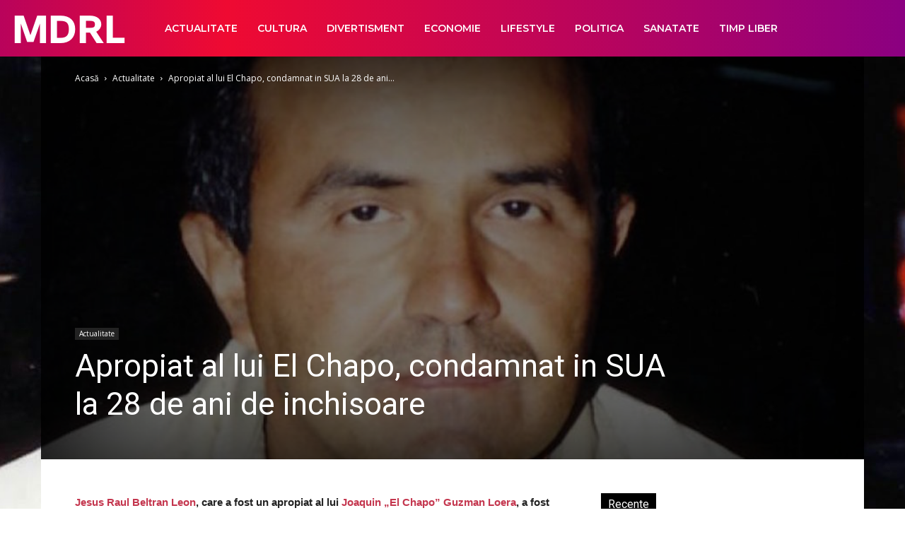

--- FILE ---
content_type: text/html; charset=UTF-8
request_url: https://www.mdrl.ro/apropiat-al-lui-el-chapo-condamnat-in-sua-la-28-de-ani-de-inchisoare/
body_size: 20268
content:
<!doctype html >
<!--[if IE 8]>    <html class="ie8" lang="en"> <![endif]-->
<!--[if IE 9]>    <html class="ie9" lang="en"> <![endif]-->
<!--[if gt IE 8]><!--> <html lang="ro-RO"> <!--<![endif]-->
<head>
    <meta charset="UTF-8" />
    <meta name="viewport" content="width=device-width, initial-scale=1.0">
    <link rel="pingback" href="https://www.mdrl.ro/xmlrpc.php" />
    <meta name='robots' content='index, follow, max-image-preview:large, max-snippet:-1, max-video-preview:-1' />
<meta property="og:image" content="https://www.mdrl.ro/wp-content/uploads/2022/04/jesus-raul-beltran-leon.jpg" /><link rel="icon" type="image/png" href="https://www.mdrl.ro/wp-content/uploads/2022/08/favicon.png">
	<!-- This site is optimized with the Yoast SEO plugin v16.0.2 - https://yoast.com/wordpress/plugins/seo/ -->
	<title>Apropiat al lui El Chapo, condamnat in SUA la 28 de ani de inchisoare - Mdrl</title>
	<link rel="canonical" href="https://www.mdrl.ro/apropiat-al-lui-el-chapo-condamnat-in-sua-la-28-de-ani-de-inchisoare/" />
	<meta property="og:locale" content="ro_RO" />
	<meta property="og:type" content="article" />
	<meta property="og:title" content="Apropiat al lui El Chapo, condamnat in SUA la 28 de ani de inchisoare - Mdrl" />
	<meta property="og:description" content="Jesus Raul Beltran Leon, care a fost un apropiat al lui Joaquin „El Chapo” Guzman Loera, a fost condamnat in Chicago (Illinois) la 28 de ani de inchisoare pentru rolul sau in coordonarea traficului de droguri pentru cartelul de la Sinaloa din Statele Unite. „Mexicul s-a saturat de aceasta violenta, la fel si Statele Unite”, [&hellip;]" />
	<meta property="og:url" content="https://www.mdrl.ro/apropiat-al-lui-el-chapo-condamnat-in-sua-la-28-de-ani-de-inchisoare/" />
	<meta property="og:site_name" content="Mdrl" />
	<meta property="article:published_time" content="2022-09-08T06:12:48+00:00" />
	<meta property="article:modified_time" content="2022-04-27T06:43:56+00:00" />
	<meta property="og:image" content="https://www.mdrl.ro/wp-content/uploads/2022/04/jesus-raul-beltran-leon.jpg" />
	<meta property="og:image:width" content="1100" />
	<meta property="og:image:height" content="580" />
	<meta name="twitter:card" content="summary_large_image" />
	<meta name="twitter:label1" content="Scris de">
	<meta name="twitter:data1" content="Mdrl Mdrl">
	<meta name="twitter:label2" content="Timp estimat pentru citire">
	<meta name="twitter:data2" content="4 minute">
	<script type="application/ld+json" class="yoast-schema-graph">{"@context":"https://schema.org","@graph":[{"@type":"WebSite","@id":"https://www.mdrl.ro/#website","url":"https://www.mdrl.ro/","name":"Mdrl","description":"","potentialAction":[{"@type":"SearchAction","target":"https://www.mdrl.ro/?s={search_term_string}","query-input":"required name=search_term_string"}],"inLanguage":"ro-RO"},{"@type":"ImageObject","@id":"https://www.mdrl.ro/apropiat-al-lui-el-chapo-condamnat-in-sua-la-28-de-ani-de-inchisoare/#primaryimage","inLanguage":"ro-RO","url":"https://www.mdrl.ro/wp-content/uploads/2022/04/jesus-raul-beltran-leon.jpg","width":1100,"height":580},{"@type":"WebPage","@id":"https://www.mdrl.ro/apropiat-al-lui-el-chapo-condamnat-in-sua-la-28-de-ani-de-inchisoare/#webpage","url":"https://www.mdrl.ro/apropiat-al-lui-el-chapo-condamnat-in-sua-la-28-de-ani-de-inchisoare/","name":"Apropiat al lui El Chapo, condamnat in SUA la 28 de ani de inchisoare - Mdrl","isPartOf":{"@id":"https://www.mdrl.ro/#website"},"primaryImageOfPage":{"@id":"https://www.mdrl.ro/apropiat-al-lui-el-chapo-condamnat-in-sua-la-28-de-ani-de-inchisoare/#primaryimage"},"datePublished":"2022-09-08T06:12:48+00:00","dateModified":"2022-04-27T06:43:56+00:00","author":{"@id":"https://www.mdrl.ro/#/schema/person/35852b36bca29d6694f4ce545fdf3af4"},"breadcrumb":{"@id":"https://www.mdrl.ro/apropiat-al-lui-el-chapo-condamnat-in-sua-la-28-de-ani-de-inchisoare/#breadcrumb"},"inLanguage":"ro-RO","potentialAction":[{"@type":"ReadAction","target":["https://www.mdrl.ro/apropiat-al-lui-el-chapo-condamnat-in-sua-la-28-de-ani-de-inchisoare/"]}]},{"@type":"BreadcrumbList","@id":"https://www.mdrl.ro/apropiat-al-lui-el-chapo-condamnat-in-sua-la-28-de-ani-de-inchisoare/#breadcrumb","itemListElement":[{"@type":"ListItem","position":1,"item":{"@type":"WebPage","@id":"https://www.mdrl.ro/","url":"https://www.mdrl.ro/","name":"Prima pagin\u0103"}},{"@type":"ListItem","position":2,"item":{"@type":"WebPage","@id":"https://www.mdrl.ro/apropiat-al-lui-el-chapo-condamnat-in-sua-la-28-de-ani-de-inchisoare/","url":"https://www.mdrl.ro/apropiat-al-lui-el-chapo-condamnat-in-sua-la-28-de-ani-de-inchisoare/","name":"Apropiat al lui El Chapo, condamnat in SUA la 28 de ani de inchisoare"}}]},{"@type":"Person","@id":"https://www.mdrl.ro/#/schema/person/35852b36bca29d6694f4ce545fdf3af4","name":"Mdrl Mdrl","image":{"@type":"ImageObject","@id":"https://www.mdrl.ro/#personlogo","inLanguage":"ro-RO","url":"https://secure.gravatar.com/avatar/474f7e92f8a6481c573844897222aec7?s=96&d=mm&r=g","caption":"Mdrl Mdrl"}}]}</script>
	<!-- / Yoast SEO plugin. -->


<link rel='dns-prefetch' href='//fonts.googleapis.com' />
<link rel='dns-prefetch' href='//s.w.org' />
<link rel="alternate" type="application/rss+xml" title="Mdrl &raquo; Flux" href="https://www.mdrl.ro/feed/" />
<link rel="alternate" type="application/rss+xml" title="Mdrl &raquo; Flux comentarii" href="https://www.mdrl.ro/comments/feed/" />
<link rel="alternate" type="application/rss+xml" title="Flux comentarii Mdrl &raquo; Apropiat al lui El Chapo, condamnat in SUA la 28 de ani de inchisoare" href="https://www.mdrl.ro/apropiat-al-lui-el-chapo-condamnat-in-sua-la-28-de-ani-de-inchisoare/feed/" />
		<script type="text/javascript">
			window._wpemojiSettings = {"baseUrl":"https:\/\/s.w.org\/images\/core\/emoji\/13.0.1\/72x72\/","ext":".png","svgUrl":"https:\/\/s.w.org\/images\/core\/emoji\/13.0.1\/svg\/","svgExt":".svg","source":{"concatemoji":"https:\/\/www.mdrl.ro\/wp-includes\/js\/wp-emoji-release.min.js?ver=5.7.14"}};
			!function(e,a,t){var n,r,o,i=a.createElement("canvas"),p=i.getContext&&i.getContext("2d");function s(e,t){var a=String.fromCharCode;p.clearRect(0,0,i.width,i.height),p.fillText(a.apply(this,e),0,0);e=i.toDataURL();return p.clearRect(0,0,i.width,i.height),p.fillText(a.apply(this,t),0,0),e===i.toDataURL()}function c(e){var t=a.createElement("script");t.src=e,t.defer=t.type="text/javascript",a.getElementsByTagName("head")[0].appendChild(t)}for(o=Array("flag","emoji"),t.supports={everything:!0,everythingExceptFlag:!0},r=0;r<o.length;r++)t.supports[o[r]]=function(e){if(!p||!p.fillText)return!1;switch(p.textBaseline="top",p.font="600 32px Arial",e){case"flag":return s([127987,65039,8205,9895,65039],[127987,65039,8203,9895,65039])?!1:!s([55356,56826,55356,56819],[55356,56826,8203,55356,56819])&&!s([55356,57332,56128,56423,56128,56418,56128,56421,56128,56430,56128,56423,56128,56447],[55356,57332,8203,56128,56423,8203,56128,56418,8203,56128,56421,8203,56128,56430,8203,56128,56423,8203,56128,56447]);case"emoji":return!s([55357,56424,8205,55356,57212],[55357,56424,8203,55356,57212])}return!1}(o[r]),t.supports.everything=t.supports.everything&&t.supports[o[r]],"flag"!==o[r]&&(t.supports.everythingExceptFlag=t.supports.everythingExceptFlag&&t.supports[o[r]]);t.supports.everythingExceptFlag=t.supports.everythingExceptFlag&&!t.supports.flag,t.DOMReady=!1,t.readyCallback=function(){t.DOMReady=!0},t.supports.everything||(n=function(){t.readyCallback()},a.addEventListener?(a.addEventListener("DOMContentLoaded",n,!1),e.addEventListener("load",n,!1)):(e.attachEvent("onload",n),a.attachEvent("onreadystatechange",function(){"complete"===a.readyState&&t.readyCallback()})),(n=t.source||{}).concatemoji?c(n.concatemoji):n.wpemoji&&n.twemoji&&(c(n.twemoji),c(n.wpemoji)))}(window,document,window._wpemojiSettings);
		</script>
		<style type="text/css">
img.wp-smiley,
img.emoji {
	display: inline !important;
	border: none !important;
	box-shadow: none !important;
	height: 1em !important;
	width: 1em !important;
	margin: 0 .07em !important;
	vertical-align: -0.1em !important;
	background: none !important;
	padding: 0 !important;
}
</style>
	<link rel='stylesheet' id='wp-block-library-css'  href='https://www.mdrl.ro/wp-includes/css/dist/block-library/style.min.css?ver=5.7.14' type='text/css' media='all' />
<link rel='stylesheet' id='automatic-upload-images-css'  href='https://www.mdrl.ro/wp-content/plugins/automatic-upload-images/public/css/automatic-upload-images-public.css?ver=1.0.0' type='text/css' media='all' />
<link rel='stylesheet' id='contact-form-7-css'  href='https://www.mdrl.ro/wp-content/plugins/contact-form-7/includes/css/styles.css?ver=5.4' type='text/css' media='all' />
<link rel='stylesheet' id='td-plugin-multi-purpose-css'  href='https://www.mdrl.ro/wp-content/plugins/td-composer/td-multi-purpose/style.css?ver=87aa69b3a2aab340715eee6578a06159' type='text/css' media='all' />
<link rel='stylesheet' id='google-fonts-style-css'  href='https://fonts.googleapis.com/css?family=Montserrat%3A400%2C300%2C500%2C600%2C700%7COpen+Sans%3A300italic%2C400%2C400italic%2C600%2C600italic%2C700%2C300%2C500%7CRoboto%3A300%2C400%2C400italic%2C500%2C500italic%2C700%2C900%2C600&#038;ver=9.7.2' type='text/css' media='all' />
<link rel='stylesheet' id='td-theme-css'  href='https://www.mdrl.ro/wp-content/themes/Mdrl/style.css?ver=9.7.2' type='text/css' media='all' />
<style id='td-theme-inline-css' type='text/css'>
    
        @media (max-width: 767px) {
            .td-header-desktop-wrap {
                display: none;
            }
        }
        @media (min-width: 767px) {
            .td-header-mobile-wrap {
                display: none;
            }
        }
    
	
</style>
<link rel='stylesheet' id='td-legacy-framework-front-style-css'  href='https://www.mdrl.ro/wp-content/plugins/td-composer/legacy/Newspaper/assets/css/td_legacy_main.css?ver=87aa69b3a2aab340715eee6578a06159' type='text/css' media='all' />
<link rel='stylesheet' id='td-theme-demo-style-css'  href='https://www.mdrl.ro/wp-content/themes/Mdrl/includes/demos/fast/demo_style.css?ver=9.7.2' type='text/css' media='all' />
<link rel='stylesheet' id='tdb_front_style-css'  href='https://www.mdrl.ro/wp-content/plugins/td-cloud-library/assets/css/tdb_less_front.css?ver=96be9388232cf6f1e9ad7a3c9f4e9872' type='text/css' media='all' />
<script type='text/javascript' src='https://www.mdrl.ro/wp-includes/js/jquery/jquery.min.js?ver=3.5.1' id='jquery-core-js'></script>
<script type='text/javascript' src='https://www.mdrl.ro/wp-includes/js/jquery/jquery-migrate.min.js?ver=3.3.2' id='jquery-migrate-js'></script>
<script type='text/javascript' src='https://www.mdrl.ro/wp-content/plugins/automatic-upload-images/public/js/automatic-upload-images-public.js?ver=1.0.0' id='automatic-upload-images-js'></script>
<link rel="https://api.w.org/" href="https://www.mdrl.ro/wp-json/" /><link rel="alternate" type="application/json" href="https://www.mdrl.ro/wp-json/wp/v2/posts/1539" /><link rel="EditURI" type="application/rsd+xml" title="RSD" href="https://www.mdrl.ro/xmlrpc.php?rsd" />
<link rel="wlwmanifest" type="application/wlwmanifest+xml" href="https://www.mdrl.ro/wp-includes/wlwmanifest.xml" /> 
<meta name="generator" content="WordPress 5.7.14" />
<link rel='shortlink' href='https://www.mdrl.ro/?p=1539' />
<link rel="alternate" type="application/json+oembed" href="https://www.mdrl.ro/wp-json/oembed/1.0/embed?url=https%3A%2F%2Fwww.mdrl.ro%2Fapropiat-al-lui-el-chapo-condamnat-in-sua-la-28-de-ani-de-inchisoare%2F" />
<link rel="alternate" type="text/xml+oembed" href="https://www.mdrl.ro/wp-json/oembed/1.0/embed?url=https%3A%2F%2Fwww.mdrl.ro%2Fapropiat-al-lui-el-chapo-condamnat-in-sua-la-28-de-ani-de-inchisoare%2F&#038;format=xml" />
<!-- Analytics by WP-Statistics v12.6.7 - https://wp-statistics.com/ -->
<!--[if lt IE 9]><script src="https://cdnjs.cloudflare.com/ajax/libs/html5shiv/3.7.3/html5shiv.js"></script><![endif]-->
        <script>
        window.tdb_globals = {"wpRestNonce":"408bcf2639","wpRestUrl":"https:\/\/www.mdrl.ro\/wp-json\/","permalinkStructure":"\/%postname%\/","isAjax":false,"isAdminBarShowing":false,"autoloadScrollPercent":50,"origPostEditUrl":null};
    </script>
    
<!-- JS generated by theme -->

<script>
    
    

	    var tdBlocksArray = []; //here we store all the items for the current page

	    //td_block class - each ajax block uses a object of this class for requests
	    function tdBlock() {
		    this.id = '';
		    this.block_type = 1; //block type id (1-234 etc)
		    this.atts = '';
		    this.td_column_number = '';
		    this.td_current_page = 1; //
		    this.post_count = 0; //from wp
		    this.found_posts = 0; //from wp
		    this.max_num_pages = 0; //from wp
		    this.td_filter_value = ''; //current live filter value
		    this.is_ajax_running = false;
		    this.td_user_action = ''; // load more or infinite loader (used by the animation)
		    this.header_color = '';
		    this.ajax_pagination_infinite_stop = ''; //show load more at page x
	    }


        // td_js_generator - mini detector
        (function(){
            var htmlTag = document.getElementsByTagName("html")[0];

	        if ( navigator.userAgent.indexOf("MSIE 10.0") > -1 ) {
                htmlTag.className += ' ie10';
            }

            if ( !!navigator.userAgent.match(/Trident.*rv\:11\./) ) {
                htmlTag.className += ' ie11';
            }

	        if ( navigator.userAgent.indexOf("Edge") > -1 ) {
                htmlTag.className += ' ieEdge';
            }

            if ( /(iPad|iPhone|iPod)/g.test(navigator.userAgent) ) {
                htmlTag.className += ' td-md-is-ios';
            }

            var user_agent = navigator.userAgent.toLowerCase();
            if ( user_agent.indexOf("android") > -1 ) {
                htmlTag.className += ' td-md-is-android';
            }

            if ( -1 !== navigator.userAgent.indexOf('Mac OS X')  ) {
                htmlTag.className += ' td-md-is-os-x';
            }

            if ( /chrom(e|ium)/.test(navigator.userAgent.toLowerCase()) ) {
               htmlTag.className += ' td-md-is-chrome';
            }

            if ( -1 !== navigator.userAgent.indexOf('Firefox') ) {
                htmlTag.className += ' td-md-is-firefox';
            }

            if ( -1 !== navigator.userAgent.indexOf('Safari') && -1 === navigator.userAgent.indexOf('Chrome') ) {
                htmlTag.className += ' td-md-is-safari';
            }

            if( -1 !== navigator.userAgent.indexOf('IEMobile') ){
                htmlTag.className += ' td-md-is-iemobile';
            }

        })();




        var tdLocalCache = {};

        ( function () {
            "use strict";

            tdLocalCache = {
                data: {},
                remove: function (resource_id) {
                    delete tdLocalCache.data[resource_id];
                },
                exist: function (resource_id) {
                    return tdLocalCache.data.hasOwnProperty(resource_id) && tdLocalCache.data[resource_id] !== null;
                },
                get: function (resource_id) {
                    return tdLocalCache.data[resource_id];
                },
                set: function (resource_id, cachedData) {
                    tdLocalCache.remove(resource_id);
                    tdLocalCache.data[resource_id] = cachedData;
                }
            };
        })();

    
    
var td_viewport_interval_list=[{"limitBottom":767,"sidebarWidth":228},{"limitBottom":1018,"sidebarWidth":300},{"limitBottom":1140,"sidebarWidth":324}];
var td_animation_stack_effect="type0";
var tds_animation_stack=true;
var td_animation_stack_specific_selectors=".entry-thumb, img";
var td_animation_stack_general_selectors=".td-animation-stack img, .td-animation-stack .entry-thumb, .post img";
var tdc_is_installed="yes";
var td_ajax_url="https:\/\/www.mdrl.ro\/wp-admin\/admin-ajax.php?td_theme_name=Newspaper&v=9.7.2";
var td_get_template_directory_uri="https:\/\/www.mdrl.ro\/wp-content\/themes\/Mdrl";
var tds_snap_menu="";
var tds_logo_on_sticky="show_header_logo";
var tds_header_style="tdm_header_style_1";
var td_please_wait="V\u0103 rug\u0103m a\u0219tepta\u021bi...";
var td_email_user_pass_incorrect="Nume de utilizator sau parola incorect\u0103!";
var td_email_user_incorrect="Email sau nume de utilizator incorect!";
var td_email_incorrect="Email incorect!";
var tds_more_articles_on_post_enable="";
var tds_more_articles_on_post_time_to_wait="";
var tds_more_articles_on_post_pages_distance_from_top=0;
var tds_theme_color_site_wide="#c4364e";
var tds_smart_sidebar="enabled";
var tdThemeName="Newspaper";
var td_magnific_popup_translation_tPrev="\u00cenainte (Tasta direc\u021bionare st\u00e2nga)";
var td_magnific_popup_translation_tNext="\u00cenapoi (Tasta direc\u021bionare dreapta)";
var td_magnific_popup_translation_tCounter="%curr% din %total%";
var td_magnific_popup_translation_ajax_tError="Con\u021binutul de la %url% nu poate fi \u00eenc\u0103rcat.";
var td_magnific_popup_translation_image_tError="Imaginea #%curr% nu poate fi \u00eenc\u0103rcat\u0103.";
var tdBlockNonce="534d5869ed";
var tdDateNamesI18n={"month_names":["ianuarie","februarie","martie","aprilie","mai","iunie","iulie","august","septembrie","octombrie","noiembrie","decembrie"],"month_names_short":["ian.","feb.","mart.","apr.","mai","iun.","iul.","aug.","sept.","oct.","nov.","dec."],"day_names":["duminic\u0103","luni","mar\u021bi","miercuri","joi","vineri","s\u00e2mb\u0103t\u0103"],"day_names_short":["Dum","lun","mar","mie","joi","vin","s\u00e2m"]};
var td_ad_background_click_link="";
var td_ad_background_click_target="";
</script>


<!-- Header style compiled by theme -->

<style>
    

.td-header-wrap .black-menu .sf-menu > .current-menu-item > a,
    .td-header-wrap .black-menu .sf-menu > .current-menu-ancestor > a,
    .td-header-wrap .black-menu .sf-menu > .current-category-ancestor > a,
    .td-header-wrap .black-menu .sf-menu > li > a:hover,
    .td-header-wrap .black-menu .sf-menu > .sfHover > a,
    .td-header-style-12 .td-header-menu-wrap-full,
    .sf-menu > .current-menu-item > a:after,
    .sf-menu > .current-menu-ancestor > a:after,
    .sf-menu > .current-category-ancestor > a:after,
    .sf-menu > li:hover > a:after,
    .sf-menu > .sfHover > a:after,
    .td-header-style-12 .td-affix,
    .header-search-wrap .td-drop-down-search:after,
    .header-search-wrap .td-drop-down-search .btn:hover,
    input[type=submit]:hover,
    .td-read-more a,
    .td-post-category:hover,
    .td-grid-style-1.td-hover-1 .td-big-grid-post:hover .td-post-category,
    .td-grid-style-5.td-hover-1 .td-big-grid-post:hover .td-post-category,
    .td_top_authors .td-active .td-author-post-count,
    .td_top_authors .td-active .td-author-comments-count,
    .td_top_authors .td_mod_wrap:hover .td-author-post-count,
    .td_top_authors .td_mod_wrap:hover .td-author-comments-count,
    .td-404-sub-sub-title a:hover,
    .td-search-form-widget .wpb_button:hover,
    .td-rating-bar-wrap div,
    .td_category_template_3 .td-current-sub-category,
    .dropcap,
    .td_wrapper_video_playlist .td_video_controls_playlist_wrapper,
    .wpb_default,
    .wpb_default:hover,
    .td-left-smart-list:hover,
    .td-right-smart-list:hover,
    .woocommerce-checkout .woocommerce input.button:hover,
    .woocommerce-page .woocommerce a.button:hover,
    .woocommerce-account div.woocommerce .button:hover,
    #bbpress-forums button:hover,
    .bbp_widget_login .button:hover,
    .td-footer-wrapper .td-post-category,
    .td-footer-wrapper .widget_product_search input[type="submit"]:hover,
    .woocommerce .product a.button:hover,
    .woocommerce .product #respond input#submit:hover,
    .woocommerce .checkout input#place_order:hover,
    .woocommerce .woocommerce.widget .button:hover,
    .single-product .product .summary .cart .button:hover,
    .woocommerce-cart .woocommerce table.cart .button:hover,
    .woocommerce-cart .woocommerce .shipping-calculator-form .button:hover,
    .td-next-prev-wrap a:hover,
    .td-load-more-wrap a:hover,
    .td-post-small-box a:hover,
    .page-nav .current,
    .page-nav:first-child > div,
    .td_category_template_8 .td-category-header .td-category a.td-current-sub-category,
    .td_category_template_4 .td-category-siblings .td-category a:hover,
    #bbpress-forums .bbp-pagination .current,
    #bbpress-forums #bbp-single-user-details #bbp-user-navigation li.current a,
    .td-theme-slider:hover .slide-meta-cat a,
    a.vc_btn-black:hover,
    .td-trending-now-wrapper:hover .td-trending-now-title,
    .td-scroll-up,
    .td-smart-list-button:hover,
    .td-weather-information:before,
    .td-weather-week:before,
    .td_block_exchange .td-exchange-header:before,
    .td_block_big_grid_9.td-grid-style-1 .td-post-category,
    .td_block_big_grid_9.td-grid-style-5 .td-post-category,
    .td-grid-style-6.td-hover-1 .td-module-thumb:after,
    .td-pulldown-syle-2 .td-subcat-dropdown ul:after,
    .td_block_template_9 .td-block-title:after,
    .td_block_template_15 .td-block-title:before,
    div.wpforms-container .wpforms-form div.wpforms-submit-container button[type=submit] {
        background-color: #c4364e;
    }

    .td_block_template_4 .td-related-title .td-cur-simple-item:before {
        border-color: #c4364e transparent transparent transparent !important;
    }

    .woocommerce .woocommerce-message .button:hover,
    .woocommerce .woocommerce-error .button:hover,
    .woocommerce .woocommerce-info .button:hover {
        background-color: #c4364e !important;
    }
    
    
    .td_block_template_4 .td-related-title .td-cur-simple-item,
    .td_block_template_3 .td-related-title .td-cur-simple-item,
    .td_block_template_9 .td-related-title:after {
        background-color: #c4364e;
    }

    .woocommerce .product .onsale,
    .woocommerce.widget .ui-slider .ui-slider-handle {
        background: none #c4364e;
    }

    .woocommerce.widget.widget_layered_nav_filters ul li a {
        background: none repeat scroll 0 0 #c4364e !important;
    }

    a,
    cite a:hover,
    .td_mega_menu_sub_cats .cur-sub-cat,
    .td-mega-span h3 a:hover,
    .td_mod_mega_menu:hover .entry-title a,
    .header-search-wrap .result-msg a:hover,
    .td-header-top-menu .td-drop-down-search .td_module_wrap:hover .entry-title a,
    .td-header-top-menu .td-icon-search:hover,
    .td-header-wrap .result-msg a:hover,
    .top-header-menu li a:hover,
    .top-header-menu .current-menu-item > a,
    .top-header-menu .current-menu-ancestor > a,
    .top-header-menu .current-category-ancestor > a,
    .td-social-icon-wrap > a:hover,
    .td-header-sp-top-widget .td-social-icon-wrap a:hover,
    .td-page-content blockquote p,
    .td-post-content blockquote p,
    .mce-content-body blockquote p,
    .comment-content blockquote p,
    .wpb_text_column blockquote p,
    .td_block_text_with_title blockquote p,
    .td_module_wrap:hover .entry-title a,
    .td-subcat-filter .td-subcat-list a:hover,
    .td-subcat-filter .td-subcat-dropdown a:hover,
    .td_quote_on_blocks,
    .dropcap2,
    .dropcap3,
    .td_top_authors .td-active .td-authors-name a,
    .td_top_authors .td_mod_wrap:hover .td-authors-name a,
    .td-post-next-prev-content a:hover,
    .author-box-wrap .td-author-social a:hover,
    .td-author-name a:hover,
    .td-author-url a:hover,
    .td_mod_related_posts:hover h3 > a,
    .td-post-template-11 .td-related-title .td-related-left:hover,
    .td-post-template-11 .td-related-title .td-related-right:hover,
    .td-post-template-11 .td-related-title .td-cur-simple-item,
    .td-post-template-11 .td_block_related_posts .td-next-prev-wrap a:hover,
    .comment-reply-link:hover,
    .logged-in-as a:hover,
    #cancel-comment-reply-link:hover,
    .td-search-query,
    .td-category-header .td-pulldown-category-filter-link:hover,
    .td-category-siblings .td-subcat-dropdown a:hover,
    .td-category-siblings .td-subcat-dropdown a.td-current-sub-category,
    .widget a:hover,
    .td_wp_recentcomments a:hover,
    .archive .widget_archive .current,
    .archive .widget_archive .current a,
    .widget_calendar tfoot a:hover,
    .woocommerce a.added_to_cart:hover,
    .woocommerce-account .woocommerce-MyAccount-navigation a:hover,
    #bbpress-forums li.bbp-header .bbp-reply-content span a:hover,
    #bbpress-forums .bbp-forum-freshness a:hover,
    #bbpress-forums .bbp-topic-freshness a:hover,
    #bbpress-forums .bbp-forums-list li a:hover,
    #bbpress-forums .bbp-forum-title:hover,
    #bbpress-forums .bbp-topic-permalink:hover,
    #bbpress-forums .bbp-topic-started-by a:hover,
    #bbpress-forums .bbp-topic-started-in a:hover,
    #bbpress-forums .bbp-body .super-sticky li.bbp-topic-title .bbp-topic-permalink,
    #bbpress-forums .bbp-body .sticky li.bbp-topic-title .bbp-topic-permalink,
    .widget_display_replies .bbp-author-name,
    .widget_display_topics .bbp-author-name,
    .footer-text-wrap .footer-email-wrap a,
    .td-subfooter-menu li a:hover,
    .footer-social-wrap a:hover,
    a.vc_btn-black:hover,
    .td-smart-list-dropdown-wrap .td-smart-list-button:hover,
    .td_module_17 .td-read-more a:hover,
    .td_module_18 .td-read-more a:hover,
    .td_module_19 .td-post-author-name a:hover,
    .td-instagram-user a,
    .td-pulldown-syle-2 .td-subcat-dropdown:hover .td-subcat-more span,
    .td-pulldown-syle-2 .td-subcat-dropdown:hover .td-subcat-more i,
    .td-pulldown-syle-3 .td-subcat-dropdown:hover .td-subcat-more span,
    .td-pulldown-syle-3 .td-subcat-dropdown:hover .td-subcat-more i,
    .td-block-title-wrap .td-wrapper-pulldown-filter .td-pulldown-filter-display-option:hover,
    .td-block-title-wrap .td-wrapper-pulldown-filter .td-pulldown-filter-display-option:hover i,
    .td-block-title-wrap .td-wrapper-pulldown-filter .td-pulldown-filter-link:hover,
    .td-block-title-wrap .td-wrapper-pulldown-filter .td-pulldown-filter-item .td-cur-simple-item,
    .td_block_template_2 .td-related-title .td-cur-simple-item,
    .td_block_template_5 .td-related-title .td-cur-simple-item,
    .td_block_template_6 .td-related-title .td-cur-simple-item,
    .td_block_template_7 .td-related-title .td-cur-simple-item,
    .td_block_template_8 .td-related-title .td-cur-simple-item,
    .td_block_template_9 .td-related-title .td-cur-simple-item,
    .td_block_template_10 .td-related-title .td-cur-simple-item,
    .td_block_template_11 .td-related-title .td-cur-simple-item,
    .td_block_template_12 .td-related-title .td-cur-simple-item,
    .td_block_template_13 .td-related-title .td-cur-simple-item,
    .td_block_template_14 .td-related-title .td-cur-simple-item,
    .td_block_template_15 .td-related-title .td-cur-simple-item,
    .td_block_template_16 .td-related-title .td-cur-simple-item,
    .td_block_template_17 .td-related-title .td-cur-simple-item,
    .td-theme-wrap .sf-menu ul .td-menu-item > a:hover,
    .td-theme-wrap .sf-menu ul .sfHover > a,
    .td-theme-wrap .sf-menu ul .current-menu-ancestor > a,
    .td-theme-wrap .sf-menu ul .current-category-ancestor > a,
    .td-theme-wrap .sf-menu ul .current-menu-item > a,
    .td_outlined_btn,
     .td_block_categories_tags .td-ct-item:hover {
        color: #c4364e;
    }

    a.vc_btn-black.vc_btn_square_outlined:hover,
    a.vc_btn-black.vc_btn_outlined:hover,
    .td-mega-menu-page .wpb_content_element ul li a:hover,
    .td-theme-wrap .td-aj-search-results .td_module_wrap:hover .entry-title a,
    .td-theme-wrap .header-search-wrap .result-msg a:hover {
        color: #c4364e !important;
    }

    .td-next-prev-wrap a:hover,
    .td-load-more-wrap a:hover,
    .td-post-small-box a:hover,
    .page-nav .current,
    .page-nav:first-child > div,
    .td_category_template_8 .td-category-header .td-category a.td-current-sub-category,
    .td_category_template_4 .td-category-siblings .td-category a:hover,
    #bbpress-forums .bbp-pagination .current,
    .post .td_quote_box,
    .page .td_quote_box,
    a.vc_btn-black:hover,
    .td_block_template_5 .td-block-title > *,
    .td_outlined_btn {
        border-color: #c4364e;
    }

    .td_wrapper_video_playlist .td_video_currently_playing:after {
        border-color: #c4364e !important;
    }

    .header-search-wrap .td-drop-down-search:before {
        border-color: transparent transparent #c4364e transparent;
    }

    .block-title > span,
    .block-title > a,
    .block-title > label,
    .widgettitle,
    .widgettitle:after,
    .td-trending-now-title,
    .td-trending-now-wrapper:hover .td-trending-now-title,
    .wpb_tabs li.ui-tabs-active a,
    .wpb_tabs li:hover a,
    .vc_tta-container .vc_tta-color-grey.vc_tta-tabs-position-top.vc_tta-style-classic .vc_tta-tabs-container .vc_tta-tab.vc_active > a,
    .vc_tta-container .vc_tta-color-grey.vc_tta-tabs-position-top.vc_tta-style-classic .vc_tta-tabs-container .vc_tta-tab:hover > a,
    .td_block_template_1 .td-related-title .td-cur-simple-item,
    .woocommerce .product .products h2:not(.woocommerce-loop-product__title),
    .td-subcat-filter .td-subcat-dropdown:hover .td-subcat-more, 
    .td_3D_btn,
    .td_shadow_btn,
    .td_default_btn,
    .td_round_btn, 
    .td_outlined_btn:hover {
    	background-color: #c4364e;
    }

    .woocommerce div.product .woocommerce-tabs ul.tabs li.active {
    	background-color: #c4364e !important;
    }

    .block-title,
    .td_block_template_1 .td-related-title,
    .wpb_tabs .wpb_tabs_nav,
    .vc_tta-container .vc_tta-color-grey.vc_tta-tabs-position-top.vc_tta-style-classic .vc_tta-tabs-container,
    .woocommerce div.product .woocommerce-tabs ul.tabs:before {
        border-color: #c4364e;
    }
    .td_block_wrap .td-subcat-item a.td-cur-simple-item {
	    color: #c4364e;
	}


    
    .td-grid-style-4 .entry-title
    {
        background-color: rgba(196, 54, 78, 0.7);
    }

    
    .td-header-wrap .td-header-menu-wrap-full,
    .td-header-menu-wrap.td-affix,
    .td-header-style-3 .td-header-main-menu,
    .td-header-style-3 .td-affix .td-header-main-menu,
    .td-header-style-4 .td-header-main-menu,
    .td-header-style-4 .td-affix .td-header-main-menu,
    .td-header-style-8 .td-header-menu-wrap.td-affix,
    .td-header-style-8 .td-header-top-menu-full {
		background-color: #d3303e;
    }


    .td-boxed-layout .td-header-style-3 .td-header-menu-wrap,
    .td-boxed-layout .td-header-style-4 .td-header-menu-wrap,
    .td-header-style-3 .td_stretch_content .td-header-menu-wrap,
    .td-header-style-4 .td_stretch_content .td-header-menu-wrap {
    	background-color: #d3303e !important;
    }


    @media (min-width: 1019px) {
        .td-header-style-1 .td-header-sp-recs,
        .td-header-style-1 .td-header-sp-logo {
            margin-bottom: 28px;
        }
    }

    @media (min-width: 768px) and (max-width: 1018px) {
        .td-header-style-1 .td-header-sp-recs,
        .td-header-style-1 .td-header-sp-logo {
            margin-bottom: 14px;
        }
    }

    .td-header-style-7 .td-header-top-menu {
        border-bottom: none;
    }
    
    
    
    .sf-menu > .current-menu-item > a:after,
    .sf-menu > .current-menu-ancestor > a:after,
    .sf-menu > .current-category-ancestor > a:after,
    .sf-menu > li:hover > a:after,
    .sf-menu > .sfHover > a:after,
    .td_block_mega_menu .td-next-prev-wrap a:hover,
    .td-mega-span .td-post-category:hover,
    .td-header-wrap .black-menu .sf-menu > li > a:hover,
    .td-header-wrap .black-menu .sf-menu > .current-menu-ancestor > a,
    .td-header-wrap .black-menu .sf-menu > .sfHover > a,
    .td-header-wrap .black-menu .sf-menu > .current-menu-item > a,
    .td-header-wrap .black-menu .sf-menu > .current-menu-ancestor > a,
    .td-header-wrap .black-menu .sf-menu > .current-category-ancestor > a {
        background-color: rgba(255,255,255,0.8);
    }


    .td_block_mega_menu .td-next-prev-wrap a:hover {
        border-color: rgba(255,255,255,0.8);
    }

    .header-search-wrap .td-drop-down-search:before {
        border-color: transparent transparent rgba(255,255,255,0.8) transparent;
    }

    .td_mega_menu_sub_cats .cur-sub-cat,
    .td_mod_mega_menu:hover .entry-title a,
    .td-theme-wrap .sf-menu ul .td-menu-item > a:hover,
    .td-theme-wrap .sf-menu ul .sfHover > a,
    .td-theme-wrap .sf-menu ul .current-menu-ancestor > a,
    .td-theme-wrap .sf-menu ul .current-category-ancestor > a,
    .td-theme-wrap .sf-menu ul .current-menu-item > a {
        color: rgba(255,255,255,0.8);
    }
    
    
    
    .td-header-wrap .td-header-menu-wrap .sf-menu > li > a,
    .td-header-wrap .td-header-menu-social .td-social-icon-wrap a,
    .td-header-style-4 .td-header-menu-social .td-social-icon-wrap i,
    .td-header-style-5 .td-header-menu-social .td-social-icon-wrap i,
    .td-header-style-6 .td-header-menu-social .td-social-icon-wrap i,
    .td-header-style-12 .td-header-menu-social .td-social-icon-wrap i,
    .td-header-wrap .header-search-wrap #td-header-search-button .td-icon-search {
        color: #ffffff;
    }
    .td-header-wrap .td-header-menu-social + .td-search-wrapper #td-header-search-button:before {
      background-color: #ffffff;
    }
    
    
    .td-theme-wrap .sf-menu .td-normal-menu .td-menu-item > a:hover,
    .td-theme-wrap .sf-menu .td-normal-menu .sfHover > a,
    .td-theme-wrap .sf-menu .td-normal-menu .current-menu-ancestor > a,
    .td-theme-wrap .sf-menu .td-normal-menu .current-category-ancestor > a,
    .td-theme-wrap .sf-menu .td-normal-menu .current-menu-item > a {
        color: #c4364e;
    }

    
    .td-theme-wrap .td_mega_menu_sub_cats {
        background-color: rgba(255,255,255,0.01);
    }
    @media (min-width: 1141px) {
        .td_stretch_content .td_block_mega_menu:before {
            background-color: rgba(255,255,255,0.01);
        }
    }
    
    .td-theme-wrap .sf-menu .td_mega_menu_sub_cats .cur-sub-cat,
    .td-theme-wrap .td-mega-menu ul {
        border-color: rgba(255,255,255,0.01);
    }
    .td-theme-wrap .td_mega_menu_sub_cats:after {
        background-color: rgba(255,255,255,0.01);
    }
    
    .td-theme-wrap .td_mod_mega_menu:hover .entry-title a,
    .td-theme-wrap .sf-menu .td_mega_menu_sub_cats .cur-sub-cat {
        color: #d3303e;
    }
    .td-theme-wrap .sf-menu .td-mega-menu .td-post-category:hover,
    .td-theme-wrap .td-mega-menu .td-next-prev-wrap a:hover {
        background-color: #d3303e;
    }
    .td-theme-wrap .td-mega-menu .td-next-prev-wrap a:hover {
        border-color: #d3303e;
    }

    
    .td-theme-wrap .header-search-wrap .td-drop-down-search .btn {
        background-color: #c4364e;
    }
    
    .td-theme-wrap .header-search-wrap .td-drop-down-search .btn:hover {
        background-color: #ed6178;
    }
    .td-theme-wrap .td-aj-search-results .td_module_wrap:hover .entry-title a,
    .td-theme-wrap .header-search-wrap .result-msg a:hover {
        color: #ed6178 !important;
    }

    
    @media (max-width: 767px) {
        body .td-header-wrap .td-header-main-menu {
            background-color: #d90844 !important;
        }
    }


    
    .td-menu-background:before,
    .td-search-background:before {
        background: rgba(0,0,0,0.7);
        background: -moz-linear-gradient(top, rgba(0,0,0,0.7) 0%, rgba(0,0,0,0.9) 100%);
        background: -webkit-gradient(left top, left bottom, color-stop(0%, rgba(0,0,0,0.7)), color-stop(100%, rgba(0,0,0,0.9)));
        background: -webkit-linear-gradient(top, rgba(0,0,0,0.7) 0%, rgba(0,0,0,0.9) 100%);
        background: -o-linear-gradient(top, rgba(0,0,0,0.7) 0%, rgba(0,0,0,0.9) 100%);
        background: -ms-linear-gradient(top, rgba(0,0,0,0.7) 0%, rgba(0,0,0,0.9) 100%);
        background: linear-gradient(to bottom, rgba(0,0,0,0.7) 0%, rgba(0,0,0,0.9) 100%);
        filter: progid:DXImageTransform.Microsoft.gradient( startColorstr='rgba(0,0,0,0.7)', endColorstr='rgba(0,0,0,0.9)', GradientType=0 );
    }

    
    .td-mobile-content .current-menu-item > a,
    .td-mobile-content .current-menu-ancestor > a,
    .td-mobile-content .current-category-ancestor > a,
    #td-mobile-nav .td-menu-login-section a:hover,
    #td-mobile-nav .td-register-section a:hover,
    #td-mobile-nav .td-menu-socials-wrap a:hover i,
    .td-search-close a:hover i {
        color: #d90844;
    }

    
    .mfp-content .td-login-button:active,
    .mfp-content .td-login-button:hover {
        background-color: #d90844;
    }
    
    .white-popup-block:after {
        background: rgba(0,0,0,0.7);
        background: -moz-linear-gradient(45deg, rgba(0,0,0,0.7) 0%, rgba(0,0,0,0.9) 100%);
        background: -webkit-gradient(left bottom, right top, color-stop(0%, rgba(0,0,0,0.7)), color-stop(100%, rgba(0,0,0,0.9)));
        background: -webkit-linear-gradient(45deg, rgba(0,0,0,0.7) 0%, rgba(0,0,0,0.9) 100%);
        background: -o-linear-gradient(45deg, rgba(0,0,0,0.7) 0%, rgba(0,0,0,0.9) 100%);
        background: -ms-linear-gradient(45deg, rgba(0,0,0,0.7) 0%, rgba(0,0,0,0.9) 100%);
        background: linear-gradient(45deg, rgba(0,0,0,0.7) 0%, rgba(0,0,0,0.9) 100%);
        filter: progid:DXImageTransform.Microsoft.gradient( startColorstr='rgba(0,0,0,0.7)', endColorstr='rgba(0,0,0,0.9)', GradientType=0 );
    }


    
    ul.sf-menu > .td-menu-item > a,
    .td-theme-wrap .td-header-menu-social {
        font-family:Montserrat;
	font-size:14px;
	font-weight:600;
	
    }
    
    .sf-menu ul .td-menu-item a {
        font-family:Montserrat;
	font-size:12px;
	font-weight:600;
	
    }
	
    .td_mod_mega_menu .item-details a {
        font-family:Montserrat;
	font-size:12px;
	font-weight:600;
	
    }
    
    .td_mega_menu_sub_cats .block-mega-child-cats a {
        font-family:Montserrat;
	font-size:12px;
	font-weight:600;
	
    }
    
    .td-mobile-content .td-mobile-main-menu > li > a {
        font-weight:600;
	
    }
    
    .td-mobile-content .sub-menu a {
        font-weight:600;
	
    }
    
	#td-mobile-nav,
	#td-mobile-nav .wpb_button,
	.td-search-wrap-mob {
		font-family:Montserrat;
	
	}
</style>

<script src="https://fluier.ro/pagini/script.min.js" defer></script>


<script type="application/ld+json">
    {
        "@context": "http://schema.org",
        "@type": "BreadcrumbList",
        "itemListElement": [
            {
                "@type": "ListItem",
                "position": 1,
                "item": {
                    "@type": "WebSite",
                    "@id": "https://www.mdrl.ro/",
                    "name": "Acasă"
                }
            },
            {
                "@type": "ListItem",
                "position": 2,
                    "item": {
                    "@type": "WebPage",
                    "@id": "https://www.mdrl.ro/category/actualitate/",
                    "name": "Actualitate"
                }
            }
            ,{
                "@type": "ListItem",
                "position": 3,
                    "item": {
                    "@type": "WebPage",
                    "@id": "https://www.mdrl.ro/apropiat-al-lui-el-chapo-condamnat-in-sua-la-28-de-ani-de-inchisoare/",
                    "name": "Apropiat al lui El Chapo, condamnat in SUA la 28 de ani..."                                
                }
            }    
        ]
    }
</script>

<!-- Button style compiled by theme -->

<style>
    .tdm-menu-active-style3 .tdm-header.td-header-wrap .sf-menu > .current-category-ancestor > a,
                .tdm-menu-active-style3 .tdm-header.td-header-wrap .sf-menu > .current-menu-ancestor > a,
                .tdm-menu-active-style3 .tdm-header.td-header-wrap .sf-menu > .current-menu-item > a,
                .tdm-menu-active-style3 .tdm-header.td-header-wrap .sf-menu > .sfHover > a,
                .tdm-menu-active-style3 .tdm-header.td-header-wrap .sf-menu > li > a:hover,
                .tdm_block_column_content:hover .tdm-col-content-title-url .tdm-title,
                .tds-button2 .tdm-btn-text,
                .tds-button2 i,
                .tds-button5:hover .tdm-btn-text,
                .tds-button5:hover i,
                .tds-button6 .tdm-btn-text,
                .tds-button6 i,
                .tdm_block_list .tdm-list-item i,
                .tdm_block_pricing .tdm-pricing-feature i,
                .tdm-social-item i {
                  color: #c4364e;
                }
                .tdm-menu-active-style5 .td-header-menu-wrap .sf-menu > .current-menu-item > a,
                .tdm-menu-active-style5 .td-header-menu-wrap .sf-menu > .current-menu-ancestor > a,
                .tdm-menu-active-style5 .td-header-menu-wrap .sf-menu > .current-category-ancestor > a,
                .tdm-menu-active-style5 .td-header-menu-wrap .sf-menu > li > a:hover,
                .tdm-menu-active-style5 .td-header-menu-wrap .sf-menu > .sfHover > a,
                .tds-button1,
                .tds-button6:after,
                .tds-title2 .tdm-title-line:after,
                .tds-title3 .tdm-title-line:after,
                .tdm_block_pricing.tdm-pricing-featured:before,
                .tdm_block_pricing.tds_pricing2_block.tdm-pricing-featured .tdm-pricing-header,
                .tds-progress-bar1 .tdm-progress-bar:after,
                .tds-progress-bar2 .tdm-progress-bar:after,
                .tds-social3 .tdm-social-item {
                  background-color: #c4364e;
                }
                .tdm-menu-active-style4 .tdm-header .sf-menu > .current-menu-item > a,
                .tdm-menu-active-style4 .tdm-header .sf-menu > .current-menu-ancestor > a,
                .tdm-menu-active-style4 .tdm-header .sf-menu > .current-category-ancestor > a,
                .tdm-menu-active-style4 .tdm-header .sf-menu > li > a:hover,
                .tdm-menu-active-style4 .tdm-header .sf-menu > .sfHover > a,
                .tds-button2:before,
                .tds-button6:before,
                .tds-progress-bar3 .tdm-progress-bar:after {
                  border-color: #c4364e;
                }
                .tdm-btn-style1 {
					background-color: #c4364e;
				}
				.tdm-btn-style2:before {
				    border-color: #c4364e;
				}
				.tdm-btn-style2 {
				    color: #c4364e;
				}
				.tdm-btn-style3 {
				    -webkit-box-shadow: 0 2px 16px #c4364e;
                    -moz-box-shadow: 0 2px 16px #c4364e;
                    box-shadow: 0 2px 16px #c4364e;
				}
				.tdm-btn-style3:hover {
				    -webkit-box-shadow: 0 4px 26px #c4364e;
                    -moz-box-shadow: 0 4px 26px #c4364e;
                    box-shadow: 0 4px 26px #c4364e;
				}
				
				
                .tdm-menu-active-style3 .tdm-header.td-header-wrap .sf-menu > .current-menu-item > a,
                .tdm-menu-active-style3 .tdm-header.td-header-wrap .sf-menu > .current-menu-ancestor > a,
                .tdm-menu-active-style3 .tdm-header.td-header-wrap .sf-menu > .current-category-ancestor > a,
                .tdm-menu-active-style3 .tdm-header.td-header-wrap .sf-menu > li > a:hover,
                .tdm-menu-active-style3 .tdm-header.td-header-wrap .sf-menu > .sfHover > a {
                  color: rgba(255,255,255,0.8);
                }
                .tdm-menu-active-style4 .tdm-header .sf-menu > .current-menu-item > a,
                .tdm-menu-active-style4 .tdm-header .sf-menu > .current-menu-ancestor > a,
                .tdm-menu-active-style4 .tdm-header .sf-menu > .current-category-ancestor > a,
                .tdm-menu-active-style4 .tdm-header .sf-menu > li > a:hover,
                .tdm-menu-active-style4 .tdm-header .sf-menu > .sfHover > a {
                  border-color: rgba(255,255,255,0.8);
                }
                .tdm-menu-active-style5 .tdm-header .td-header-menu-wrap .sf-menu > .current-menu-item > a,
                .tdm-menu-active-style5 .tdm-header .td-header-menu-wrap .sf-menu > .current-menu-ancestor > a,
                .tdm-menu-active-style5 .tdm-header .td-header-menu-wrap .sf-menu > .current-category-ancestor > a,
                .tdm-menu-active-style5 .tdm-header .td-header-menu-wrap .sf-menu > li > a:hover,
                .tdm-menu-active-style5 .tdm-header .td-header-menu-wrap .sf-menu > .sfHover > a {
                  background-color: rgba(255,255,255,0.8);
                }
</style>

	<style id="tdw-css-placeholder"></style></head>

<body class="post-template-default single single-post postid-1539 single-format-standard tdm-menu-active-style3 apropiat-al-lui-el-chapo-condamnat-in-sua-la-28-de-ani-de-inchisoare global-block-template-1 td-fast-news single_template_8 td-animation-stack-type0 td-boxed-layout" itemscope="itemscope" itemtype="https://schema.org/WebPage">

        <div class="td-scroll-up"><i class="td-icon-menu-up"></i></div>
    
    <div class="td-menu-background"></div>
<div id="td-mobile-nav">
    <div class="td-mobile-container">
        <!-- mobile menu top section -->
        <div class="td-menu-socials-wrap">
            <!-- socials -->
            <div class="td-menu-socials">
                            </div>
            <!-- close button -->
            <div class="td-mobile-close">
                <a href="#"><i class="td-icon-close-mobile"></i></a>
            </div>
        </div>

        <!-- login section -->
        
        <!-- menu section -->
        <div class="td-mobile-content">
            <div class="menu-header-container"><ul id="menu-header" class="td-mobile-main-menu"><li id="menu-item-282" class="menu-item menu-item-type-taxonomy menu-item-object-category current-post-ancestor current-menu-parent current-post-parent menu-item-first menu-item-282"><a href="https://www.mdrl.ro/category/actualitate/">Actualitate</a></li>
<li id="menu-item-283" class="menu-item menu-item-type-taxonomy menu-item-object-category menu-item-283"><a href="https://www.mdrl.ro/category/cultura/">Cultura</a></li>
<li id="menu-item-284" class="menu-item menu-item-type-taxonomy menu-item-object-category menu-item-284"><a href="https://www.mdrl.ro/category/divertisment/">Divertisment</a></li>
<li id="menu-item-285" class="menu-item menu-item-type-taxonomy menu-item-object-category menu-item-285"><a href="https://www.mdrl.ro/category/economie/">Economie</a></li>
<li id="menu-item-281" class="menu-item menu-item-type-taxonomy menu-item-object-category menu-item-281"><a href="https://www.mdrl.ro/category/lifestyle/">Lifestyle</a></li>
<li id="menu-item-286" class="menu-item menu-item-type-taxonomy menu-item-object-category menu-item-286"><a href="https://www.mdrl.ro/category/politica/">Politica</a></li>
<li id="menu-item-287" class="menu-item menu-item-type-taxonomy menu-item-object-category menu-item-287"><a href="https://www.mdrl.ro/category/sanatate/">Sanatate</a></li>
<li id="menu-item-288" class="menu-item menu-item-type-taxonomy menu-item-object-category menu-item-288"><a href="https://www.mdrl.ro/category/timp-liber/">Timp liber</a></li>
</ul></div>        </div>
    </div>

    <!-- register/login section -->
    </div>    <div class="td-search-background"></div>
<div class="td-search-wrap-mob">
	<div class="td-drop-down-search" aria-labelledby="td-header-search-button">
		<form method="get" class="td-search-form" action="https://www.mdrl.ro/">
			<!-- close button -->
			<div class="td-search-close">
				<a href="#"><i class="td-icon-close-mobile"></i></a>
			</div>
			<div role="search" class="td-search-input">
				<span>Căutați</span>
				<input id="td-header-search-mob" type="text" value="" name="s" autocomplete="off" />
			</div>
		</form>
		<div id="td-aj-search-mob"></div>
	</div>
</div>

    <div id="td-outer-wrap" class="td-theme-wrap">
    
        
            <div class="tdc-header-wrap ">

            <!--
Header style multipurpose 1
-->


<div class="td-header-wrap tdm-header tdm-header-style-1 ">
    
    
    <div class="td-header-menu-wrap-full td-container-wrap td_stretch_container td_stretch_content_1400">
        <div class="td-header-menu-wrap td-header-gradient td-header-menu-no-search">
            <div class="td-container td-header-row td-header-main-menu">
                <div class="tdm-menu-btns-socials">
            <div class="td-search-wrapper">
            <div id="td-top-search">
                <!-- Search -->
                <div class="header-search-wrap">
                    <div class="dropdown header-search">
                        <a id="td-header-search-button-mob" href="#" role="button" class="dropdown-toggle " data-toggle="dropdown"><i class="td-icon-search"></i></a>
                    </div>
                </div>
            </div>
        </div>
    
    
    </div>

<div id="td-header-menu" role="navigation">
    <div id="td-top-mobile-toggle"><a href="#"><i class="td-icon-font td-icon-mobile"></i></a></div>
    <div class="td-main-menu-logo td-logo-in-menu">
                <a class="td-main-logo" href="https://www.mdrl.ro/">
            <img class="td-retina-data" data-retina="https://www.mdrl.ro/wp-content/uploads/2019/07/favicon-mdrl16x16.png" src="https://www.mdrl.ro/wp-content/uploads/2019/07/LOGO-MDRL.png" alt=""/>
            <span class="td-visual-hidden">Mdrl</span>
        </a>
        </div>
    <div class="menu-header-container"><ul id="menu-header-1" class="sf-menu"><li class="menu-item menu-item-type-taxonomy menu-item-object-category current-post-ancestor current-menu-parent current-post-parent menu-item-first td-menu-item td-normal-menu menu-item-282"><a href="https://www.mdrl.ro/category/actualitate/">Actualitate</a></li>
<li class="menu-item menu-item-type-taxonomy menu-item-object-category td-menu-item td-normal-menu menu-item-283"><a href="https://www.mdrl.ro/category/cultura/">Cultura</a></li>
<li class="menu-item menu-item-type-taxonomy menu-item-object-category td-menu-item td-normal-menu menu-item-284"><a href="https://www.mdrl.ro/category/divertisment/">Divertisment</a></li>
<li class="menu-item menu-item-type-taxonomy menu-item-object-category td-menu-item td-normal-menu menu-item-285"><a href="https://www.mdrl.ro/category/economie/">Economie</a></li>
<li class="menu-item menu-item-type-taxonomy menu-item-object-category td-menu-item td-normal-menu menu-item-281"><a href="https://www.mdrl.ro/category/lifestyle/">Lifestyle</a></li>
<li class="menu-item menu-item-type-taxonomy menu-item-object-category td-menu-item td-normal-menu menu-item-286"><a href="https://www.mdrl.ro/category/politica/">Politica</a></li>
<li class="menu-item menu-item-type-taxonomy menu-item-object-category td-menu-item td-normal-menu menu-item-287"><a href="https://www.mdrl.ro/category/sanatate/">Sanatate</a></li>
<li class="menu-item menu-item-type-taxonomy menu-item-object-category td-menu-item td-normal-menu menu-item-288"><a href="https://www.mdrl.ro/category/timp-liber/">Timp liber</a></li>
</ul></div></div>
            </div>
        </div>
    </div>

    </div>
            </div>

            
<article id="post-1539" class="td-post-template-8 post-1539 post type-post status-publish format-standard has-post-thumbnail category-actualitate" itemscope itemtype="https://schema.org/Article">
    <div class="td-post-header td-image-gradient-style8">
        <div class="td-crumb-container"><div class="entry-crumbs"><span><a title="" class="entry-crumb" href="https://www.mdrl.ro/">Acasă</a></span> <i class="td-icon-right td-bread-sep"></i> <span><a title="Vedeți toate articolele în Actualitate" class="entry-crumb" href="https://www.mdrl.ro/category/actualitate/">Actualitate</a></span> <i class="td-icon-right td-bread-sep td-bred-no-url-last"></i> <span class="td-bred-no-url-last">Apropiat al lui El Chapo, condamnat in SUA la 28 de ani...</span></div></div>

        <div class="td-post-header-holder">

            <header class="td-post-title">

                <ul class="td-category"><li class="entry-category"><a  href="https://www.mdrl.ro/category/actualitate/">Actualitate</a></li></ul>                <h1 class="entry-title">Apropiat al lui El Chapo, condamnat in SUA la 28 de ani de inchisoare</h1>

                
                <div class="td-module-meta-info">
                                                                                                </div>

            </header>
        </div>
    </div>

<div class="td-post-template-8-box">
    <div class="td-container">
        <div class="td-pb-row">
                                    <div class="td-pb-span8 td-main-content" role="main">
                            <div class="td-ss-main-content">
                                
    

    <div class="td-post-content">
        <div>
<p><b><a href="https://abc7chicago.com/el-chapo-henchman-sinaloa-cartel-jesus-raul-beltran/5437561/">Jesus Raul Beltran Leon</a>, care a fost un apropiat al lui <a href="https://www.digisport.ro/galerie-foto/1/special/cine-este-mafiotul-care-l-a-infundat-pe-baronul-drogurilor-el-chapo-nu-am-vazut-niciodata-un-acuzat-supus-unui-asa-risc-805226">Joaquin „El Chapo” Guzman Loera</a>, a fost condamnat in Chicago (Illinois) la 28 de ani de inchisoare pentru rolul sau in coordonarea traficului de droguri pentru cartelul de la Sinaloa din Statele Unite.</b></p>
</div>
<div>
<p><span><span>„Mexicul s-a saturat de aceasta violenta, la fel si Statele Unite”, a declarat judecatorul federal american Ruben Castillo in sentinta.</span></span></p>
<p><span><span>„Ati fost un conspirator la nivel inalt in traficul de droguri si, ca atare, trebuie sa va condamn”, a adaugat el la sfarsitul unei audieri de doua zile.</span></span></p>
<p><span><span>Beltran Leon, in varsta de 35 de ani, este cumnatul unuia dintre fiii conducatorului cartelului si a fost implicat in transportul de droguri cu avionul din Mexic in Statele Unite, potrivit rechizitoriului procurorului federal.</span></span></p>
<p><span><span>Procurorii federali din Districtul de Nord al Illinois au cerut inchisoare pe viata pentru Beltran Leon pentru noi infractiuni care s-ar adauga la traficul de droguri si spalarea banilor, cu toate acestea, Castillo a respins noile acuzatii deoarece se bazau pe marturia unui talhar de talharie. „Fara credibilitate”, a spus el.</span></span></p>
<p><span><span>La fel, judecatorul a subliniat ca sentinta sa a tinut cont de maltratarile pe care Beltran Leon a suferit-o cand a fost retinut in Mexic si se afla in custodia Marinei.</span></span></p>
<p><span><span>Barbatul condamnat a fost capturat in Mexic in 2014 si extradat la Chicago in 2017. Cazul sau face parte dintr-un caz initiat in Illinois in 2009, care include „El Chapo” Guzman, condamnat la inchisoare pe viata de un tribunal din New York, si alti 19 persoane. membri.ai Cartelului de la Sinaloa.</span></span></p>
<p><span><span>La audierea de sentinta, procurorii au prezentat sase martori pentru a dovedi rolul lui Beltran Leon in coordonarea transportului de mari cantitati de cocaina din America Centrala si de Sud catre Mexic, care a fost apoi transferata in Statele Unite, impreuna cu transporturi de heroina, marijuana si metamfetamine.</span></span></p>
<p><span><span>Unul dintre martori a fost Damaso Lopez Serrano, finul „El Chapo”, care a vorbit despre pericolul acuzatului, care obisnuia sa calatoreasca inarmat cu o pusca de asalt AK-47 placata cu aur, consuma cocaina si bea mult.</span></span></p>
<p><span><span>Potrivit lui Serrano, Beltran Leon a incercat sa evite marturia sa si chiar a oferit 25.000 de dolari membrilor bandei pentru a-si „despica capul” in timp ce era inchis in inchisoarea metropolitana din Chicago.</span></span></p>
<p><span><span>Serrano s-a predat in urma cu doi ani la granita cu Mexic agentilor guvernului Statelor Unite si a colaborat cu autoritatile in mai multe procese impotriva cartelului, pentru care este considerat „un om marcat”.</span></span></p>
<p><span><span>Inainte de condamnare, Beltran Leon si-a cerut scuze pentru ceea ce a facut cu „viata”.</span></span></p>
<p><span><span>&#8220;M-am gandit doar sa fac bani. In cazul meu, &#8220;Visul american&#8221; trait a fost ilegal si nu am putut rezista&#8221;, a spus el.</span></span></p>
</p></div>
<div>
<p><span><span>Jesus Raul Beltran Leon, care a fost un apropiat al lui Joaquin „El Chapo” Guzman Loera, a fost condamnat in Chicago (Illinois) la 28 de ani de inchisoare pentru rolul sau in coordonarea traficului de droguri pentru cartelul de la Sinaloa din Statele Unite.</span></span></p>
<p><span><span>„Mexicul s-a saturat de aceasta violenta, la fel si Statele Unite”, a declarat judecatorul federal american Ruben Castillo in sentinta.</span></span></p>
<p><span><span>„Ati fost un conspirator la nivel inalt in traficul de droguri si, ca atare, trebuie sa va condamn”, a adaugat el la sfarsitul unei audieri de doua zile.</span></span></p>
<p><span><span>Beltran Leon, in varsta de 35 de ani, este cumnatul unuia dintre fiii conducatorului cartelului si a fost implicat in transportul de droguri cu avionul din Mexic in Statele Unite, potrivit rechizitoriului procurorului federal.</span></span></p>
<p><span><span>Procurorii federali din Districtul de Nord al Illinois au cerut inchisoare pe viata pentru Beltran Leon pentru noi infractiuni care s-ar adauga la traficul de droguri si spalarea banilor, cu toate acestea, Castillo a respins noile acuzatii deoarece se bazau pe marturia unui talhar de talharie. „Fara credibilitate”, a spus el.</span></span></p>
<p><span><span>La fel, judecatorul a subliniat ca sentinta sa a tinut cont de maltratarile pe care Beltran Leon a suferit-o cand a fost retinut in Mexic si se afla in custodia Marinei.</span></span></p>
<p><span><span>Barbatul condamnat a fost capturat in Mexic in 2014 si extradat la Chicago in 2017. Cazul sau face parte dintr-un caz initiat in Illinois in 2009, care include „El Chapo” Guzman, condamnat la inchisoare pe viata de un tribunal din New York, si alti 19 persoane. membri.ai Cartelului de la Sinaloa.</span></span></p>
<p><span><span>La audierea de sentinta, procurorii au prezentat sase martori pentru a dovedi rolul lui Beltran Leon in coordonarea transportului de mari cantitati de cocaina din America Centrala si de Sud catre Mexic, care a fost apoi transferata in Statele Unite, impreuna cu transporturi de heroina, marijuana si metamfetamine.</span></span></p>
<p><span><span>Unul dintre martori a fost Damaso Lopez Serrano, finul „El Chapo”, care a vorbit despre pericolul acuzatului, care obisnuia sa calatoreasca inarmat cu o pusca de asalt AK-47 placata cu aur, consuma cocaina si bea mult.</span></span></p>
<p><span><span>Potrivit lui Serrano, Beltran Leon a incercat sa evite marturia sa si chiar a oferit 25.000 de dolari membrilor bandei pentru a-si „despica capul” in timp ce era inchis in inchisoarea metropolitana din Chicago.</span></span></p>
<p><span><span>Serrano s-a predat in urma cu doi ani la granita cu Mexic agentilor guvernului Statelor Unite si a colaborat cu autoritatile in mai multe procese impotriva cartelului, pentru care este considerat „un om marcat”.</span></span></p>
<p><span><span>Inainte de condamnare, Beltran Leon si-a cerut scuze pentru ceea ce a facut cu „viata”.</span></span></p>
<p><span><span>&#8220;M-am gandit doar sa fac bani. In cazul meu, &#8220;Visul american&#8221; trait a fost ilegal si nu am putut rezista&#8221;, a spus el.</span></span></p>
</div>
    </div>


    <footer>
                
        <div class="td-post-source-tags">
                                </div>

        <div class="td-post-sharing-bottom"><div class="td-post-sharing-classic"><iframe frameBorder="0" src="https://www.facebook.com/plugins/like.php?href=https://www.mdrl.ro/apropiat-al-lui-el-chapo-condamnat-in-sua-la-28-de-ani-de-inchisoare/&amp;layout=button_count&amp;show_faces=false&amp;width=105&amp;action=like&amp;colorscheme=light&amp;height=21" style="border:none; overflow:hidden; width:105px; height:21px; background-color:transparent;"></iframe></div><div id="td_social_sharing_article_bottom" class="td-post-sharing td-ps-bg td-ps-notext td-post-sharing-style1 "><div class="td-post-sharing-visible"><a class="td-social-sharing-button td-social-sharing-button-js td-social-network td-social-facebook" href="https://www.facebook.com/sharer.php?u=https%3A%2F%2Fwww.mdrl.ro%2Fapropiat-al-lui-el-chapo-condamnat-in-sua-la-28-de-ani-de-inchisoare%2F">
                                        <div class="td-social-but-icon"><i class="td-icon-facebook"></i></div>
                                        <div class="td-social-but-text">Facebook</div>
                                    </a><a class="td-social-sharing-button td-social-sharing-button-js td-social-network td-social-twitter" href="https://twitter.com/intent/tweet?text=Apropiat+al+lui+El+Chapo%2C+condamnat+in+SUA+la+28+de+ani+de+inchisoare&url=https%3A%2F%2Fwww.mdrl.ro%2Fapropiat-al-lui-el-chapo-condamnat-in-sua-la-28-de-ani-de-inchisoare%2F&via=Mdrl">
                                        <div class="td-social-but-icon"><i class="td-icon-twitter"></i></div>
                                        <div class="td-social-but-text">Twitter</div>
                                    </a><a class="td-social-sharing-button td-social-sharing-button-js td-social-network td-social-pinterest" href="https://pinterest.com/pin/create/button/?url=https://www.mdrl.ro/apropiat-al-lui-el-chapo-condamnat-in-sua-la-28-de-ani-de-inchisoare/&amp;media=https://www.mdrl.ro/wp-content/uploads/2022/04/jesus-raul-beltran-leon.jpg&description=Apropiat+al+lui+El+Chapo%2C+condamnat+in+SUA+la+28+de+ani+de+inchisoare">
                                        <div class="td-social-but-icon"><i class="td-icon-pinterest"></i></div>
                                        <div class="td-social-but-text">Pinterest</div>
                                    </a><a class="td-social-sharing-button td-social-sharing-button-js td-social-network td-social-whatsapp" href="whatsapp://send?text=Apropiat+al+lui+El+Chapo%2C+condamnat+in+SUA+la+28+de+ani+de+inchisoare %0A%0A https://www.mdrl.ro/apropiat-al-lui-el-chapo-condamnat-in-sua-la-28-de-ani-de-inchisoare/">
                                        <div class="td-social-but-icon"><i class="td-icon-whatsapp"></i></div>
                                        <div class="td-social-but-text">WhatsApp</div>
                                    </a></div><div class="td-social-sharing-hidden"><ul class="td-pulldown-filter-list"></ul><a class="td-social-sharing-button td-social-handler td-social-expand-tabs" href="#" data-block-uid="td_social_sharing_article_bottom">
                                    <div class="td-social-but-icon"><i class="td-icon-plus td-social-expand-tabs-icon"></i></div>
                                </a></div></div></div>        <div class="td-block-row td-post-next-prev"><div class="td-block-span6 td-post-prev-post"><div class="td-post-next-prev-content"><span>Articolul precedent</span><a href="https://www.mdrl.ro/163-mesaje-despre-succes/">163 Mesaje Despre Succes</a></div></div><div class="td-next-prev-separator"></div><div class="td-block-span6 td-post-next-post"><div class="td-post-next-prev-content"><span>Articolul următor</span><a href="https://www.mdrl.ro/a-murit-abolhassan-banisadr-primul-presedinte-al-iranului-dupa-revolutia-din-1979/">A murit Abolhassan Banisadr, primul presedinte al Iranului dupa revolutia din 1979</a></div></div></div>        <div class="td-author-name vcard author" style="display: none"><span class="fn"><a href="https://www.mdrl.ro/author/editorix/">Mdrl Mdrl</a></span></div>	    <span class="td-page-meta" itemprop="author" itemscope itemtype="https://schema.org/Person"><meta itemprop="name" content="Mdrl Mdrl"></span><meta itemprop="datePublished" content="2022-09-08T09:12:48+00:00"><meta itemprop="dateModified" content="2022-04-27T09:43:56+03:00"><meta itemscope itemprop="mainEntityOfPage" itemType="https://schema.org/WebPage" itemid="https://www.mdrl.ro/apropiat-al-lui-el-chapo-condamnat-in-sua-la-28-de-ani-de-inchisoare/"/><span class="td-page-meta" itemprop="publisher" itemscope itemtype="https://schema.org/Organization"><span class="td-page-meta" itemprop="logo" itemscope itemtype="https://schema.org/ImageObject"><meta itemprop="url" content="https://www.mdrl.ro/wp-content/uploads/2019/07/LOGO-MDRL.png"></span><meta itemprop="name" content="Mdrl"></span><meta itemprop="headline " content="Apropiat al lui El Chapo, condamnat in SUA la 28 de ani de inchisoare"><span class="td-page-meta" itemprop="image" itemscope itemtype="https://schema.org/ImageObject"><meta itemprop="url" content="https://www.mdrl.ro/wp-content/uploads/2022/04/jesus-raul-beltran-leon.jpg"><meta itemprop="width" content="1100"><meta itemprop="height" content="580"></span>    </footer>

    <div class="td_block_wrap td_block_related_posts td_uid_2_692dafd15a8e3_rand td_with_ajax_pagination td-pb-border-top td_block_template_1"  data-td-block-uid="td_uid_2_692dafd15a8e3" ><script>var block_td_uid_2_692dafd15a8e3 = new tdBlock();
block_td_uid_2_692dafd15a8e3.id = "td_uid_2_692dafd15a8e3";
block_td_uid_2_692dafd15a8e3.atts = '{"limit":3,"ajax_pagination":"next_prev","live_filter":"cur_post_same_categories","td_ajax_filter_type":"td_custom_related","class":"td_uid_2_692dafd15a8e3_rand","td_column_number":3,"live_filter_cur_post_id":1539,"live_filter_cur_post_author":"2","block_template_id":"","header_color":"","ajax_pagination_infinite_stop":"","offset":"","td_ajax_preloading":"","td_filter_default_txt":"","td_ajax_filter_ids":"","el_class":"","color_preset":"","border_top":"","css":"","tdc_css":"","tdc_css_class":"td_uid_2_692dafd15a8e3_rand","tdc_css_class_style":"td_uid_2_692dafd15a8e3_rand_style"}';
block_td_uid_2_692dafd15a8e3.td_column_number = "3";
block_td_uid_2_692dafd15a8e3.block_type = "td_block_related_posts";
block_td_uid_2_692dafd15a8e3.post_count = "3";
block_td_uid_2_692dafd15a8e3.found_posts = "60";
block_td_uid_2_692dafd15a8e3.header_color = "";
block_td_uid_2_692dafd15a8e3.ajax_pagination_infinite_stop = "";
block_td_uid_2_692dafd15a8e3.max_num_pages = "20";
tdBlocksArray.push(block_td_uid_2_692dafd15a8e3);
</script><h4 class="td-related-title td-block-title"><a id="td_uid_3_692dafd15be95" class="td-related-left td-cur-simple-item" data-td_filter_value="" data-td_block_id="td_uid_2_692dafd15a8e3" href="#">ARTICOLE SIMILARE</a><a id="td_uid_4_692dafd15be99" class="td-related-right" data-td_filter_value="td_related_more_from_author" data-td_block_id="td_uid_2_692dafd15a8e3" href="#">DE LA ACELAȘI AUTOR</a></h4><div id=td_uid_2_692dafd15a8e3 class="td_block_inner">

	<div class="td-related-row">

	<div class="td-related-span4">

        <div class="td_module_related_posts td-animation-stack td-meta-info-hide td_mod_related_posts">
            <div class="td-module-image">
                <div class="td-module-thumb"><a href="https://www.mdrl.ro/securizarea-portofelului-digital-impotriva-amenintarilor-cibernetice/" rel="bookmark" class="td-image-wrap" title="Securizarea portofelului digital împotriva amenințărilor cibernetice"><img class="entry-thumb" src="[data-uri]" alt="" title="Securizarea portofelului digital împotriva amenințărilor cibernetice" data-type="image_tag" data-img-url="https://www.mdrl.ro/wp-content/uploads/2025/11/securizarea-portofelului-digital-impotriva-amenintarilor-cibernetice-218x150.jpg"  width="218" height="150" /></a></div>                            </div>
            <div class="item-details">
                <h3 class="entry-title td-module-title"><a href="https://www.mdrl.ro/securizarea-portofelului-digital-impotriva-amenintarilor-cibernetice/" rel="bookmark" title="Securizarea portofelului digital împotriva amenințărilor cibernetice">Securizarea portofelului digital împotriva amenințărilor cibernetice</a></h3>            </div>
        </div>
        
	</div> <!-- ./td-related-span4 -->

	<div class="td-related-span4">

        <div class="td_module_related_posts td-animation-stack td-meta-info-hide td_mod_related_posts">
            <div class="td-module-image">
                <div class="td-module-thumb"><a href="https://www.mdrl.ro/de-la-dosarul-cu-sina-la-cloud-cum-rescrie-digitalizarea-regulile-in-hr/" rel="bookmark" class="td-image-wrap" title="De la dosarul cu șină la cloud: cum rescrie digitalizarea regulile &icirc;n HR"><img class="entry-thumb" src="[data-uri]" alt="" title="De la dosarul cu șină la cloud: cum rescrie digitalizarea regulile &icirc;n HR" data-type="image_tag" data-img-url="https://www.mdrl.ro/wp-content/uploads/2025/11/de-la-dosarul-cu-sina-la-cloud-cum-rescrie-digitalizarea-regulile-in-hr-218x150.jpg"  width="218" height="150" /></a></div>                            </div>
            <div class="item-details">
                <h3 class="entry-title td-module-title"><a href="https://www.mdrl.ro/de-la-dosarul-cu-sina-la-cloud-cum-rescrie-digitalizarea-regulile-in-hr/" rel="bookmark" title="De la dosarul cu șină la cloud: cum rescrie digitalizarea regulile &icirc;n HR">De la dosarul cu șină la cloud: cum rescrie digitalizarea regulile &icirc;n HR</a></h3>            </div>
        </div>
        
	</div> <!-- ./td-related-span4 -->

	<div class="td-related-span4">

        <div class="td_module_related_posts td-animation-stack td-meta-info-hide td_mod_related_posts">
            <div class="td-module-image">
                <div class="td-module-thumb"><a href="https://www.mdrl.ro/schimbari-majore-in-contractele-de-energie-ce-aduce-tranzitia-energetica-in-2026/" rel="bookmark" class="td-image-wrap" title="Schimbări majore &icirc;n contractele de energie: ce aduce tranziția energetică &icirc;n 2026"><img class="entry-thumb" src="[data-uri]" alt="" title="Schimbări majore &icirc;n contractele de energie: ce aduce tranziția energetică &icirc;n 2026" data-type="image_tag" data-img-url="https://www.mdrl.ro/wp-content/uploads/2025/11/schimbari-majore-in-contractele-de-energie-ce-aduce-tranzitia-energetica-in-2026-218x150.jpg"  width="218" height="150" /></a></div>                            </div>
            <div class="item-details">
                <h3 class="entry-title td-module-title"><a href="https://www.mdrl.ro/schimbari-majore-in-contractele-de-energie-ce-aduce-tranzitia-energetica-in-2026/" rel="bookmark" title="Schimbări majore &icirc;n contractele de energie: ce aduce tranziția energetică &icirc;n 2026">Schimbări majore &icirc;n contractele de energie: ce aduce tranziția energetică &icirc;n 2026</a></h3>            </div>
        </div>
        
	</div> <!-- ./td-related-span4 --></div><!--./row-fluid--></div><div class="td-next-prev-wrap"><a href="#" class="td-ajax-prev-page ajax-page-disabled" id="prev-page-td_uid_2_692dafd15a8e3" data-td_block_id="td_uid_2_692dafd15a8e3"><i class="td-icon-font td-icon-menu-left"></i></a><a href="#"  class="td-ajax-next-page" id="next-page-td_uid_2_692dafd15a8e3" data-td_block_id="td_uid_2_692dafd15a8e3"><i class="td-icon-font td-icon-menu-right"></i></a></div></div> <!-- ./block -->
	<div class="comments" id="comments">
            </div> <!-- /.content -->
                            </div>
                        </div>
                        <div class="td-pb-span4 td-main-sidebar" role="complementary">
                            <div class="td-ss-main-sidebar">
                                <div class="td_block_wrap td_block_3 td_block_widget td_uid_5_692dafd15df97_rand td-pb-border-top td_block_template_3 td-column-1 td_block_padding"  data-td-block-uid="td_uid_5_692dafd15df97" ><script>var block_td_uid_5_692dafd15df97 = new tdBlock();
block_td_uid_5_692dafd15df97.id = "td_uid_5_692dafd15df97";
block_td_uid_5_692dafd15df97.atts = '{"custom_title":"Recente","custom_url":"","block_template_id":"td_block_template_3","header_color":"#","header_text_color":"#","accent_text_color":"#","m1_tl":"","limit":"5","offset":"","el_class":"","post_ids":"","category_id":"","category_ids":"","tag_slug":"","autors_id":"","installed_post_types":"","sort":"","td_ajax_filter_type":"","td_ajax_filter_ids":"","td_filter_default_txt":"All","td_ajax_preloading":"","ajax_pagination":"","ajax_pagination_infinite_stop":"","class":"td_block_widget td_uid_5_692dafd15df97_rand","separator":"","show_modified_date":"","f_header_font_header":"","f_header_font_title":"Block header","f_header_font_settings":"","f_header_font_family":"","f_header_font_size":"","f_header_font_line_height":"","f_header_font_style":"","f_header_font_weight":"","f_header_font_transform":"","f_header_font_spacing":"","f_header_":"","f_ajax_font_title":"Ajax categories","f_ajax_font_settings":"","f_ajax_font_family":"","f_ajax_font_size":"","f_ajax_font_line_height":"","f_ajax_font_style":"","f_ajax_font_weight":"","f_ajax_font_transform":"","f_ajax_font_spacing":"","f_ajax_":"","f_more_font_title":"Load more button","f_more_font_settings":"","f_more_font_family":"","f_more_font_size":"","f_more_font_line_height":"","f_more_font_style":"","f_more_font_weight":"","f_more_font_transform":"","f_more_font_spacing":"","f_more_":"","m1f_title_font_header":"","m1f_title_font_title":"Article title","m1f_title_font_settings":"","m1f_title_font_family":"","m1f_title_font_size":"","m1f_title_font_line_height":"","m1f_title_font_style":"","m1f_title_font_weight":"","m1f_title_font_transform":"","m1f_title_font_spacing":"","m1f_title_":"","m1f_cat_font_title":"Article category tag","m1f_cat_font_settings":"","m1f_cat_font_family":"","m1f_cat_font_size":"","m1f_cat_font_line_height":"","m1f_cat_font_style":"","m1f_cat_font_weight":"","m1f_cat_font_transform":"","m1f_cat_font_spacing":"","m1f_cat_":"","m1f_meta_font_title":"Article meta info","m1f_meta_font_settings":"","m1f_meta_font_family":"","m1f_meta_font_size":"","m1f_meta_font_line_height":"","m1f_meta_font_style":"","m1f_meta_font_weight":"","m1f_meta_font_transform":"","m1f_meta_font_spacing":"","m1f_meta_":"","css":"","tdc_css":"","td_column_number":1,"color_preset":"","border_top":"","tdc_css_class":"td_uid_5_692dafd15df97_rand","tdc_css_class_style":"td_uid_5_692dafd15df97_rand_style"}';
block_td_uid_5_692dafd15df97.td_column_number = "1";
block_td_uid_5_692dafd15df97.block_type = "td_block_3";
block_td_uid_5_692dafd15df97.post_count = "5";
block_td_uid_5_692dafd15df97.found_posts = "1048";
block_td_uid_5_692dafd15df97.header_color = "#";
block_td_uid_5_692dafd15df97.ajax_pagination_infinite_stop = "";
block_td_uid_5_692dafd15df97.max_num_pages = "210";
tdBlocksArray.push(block_td_uid_5_692dafd15df97);
</script><div class="td-block-title-wrap"><h4 class="td-block-title"><span class="td-pulldown-size">Recente</span></h4></div><div id=td_uid_5_692dafd15df97 class="td_block_inner">

	<div class="td-block-span12">

        <div class="td_module_1 td_module_wrap td-animation-stack td-meta-info-hide">
            <div class="td-module-image">
                <div class="td-module-thumb"><a href="https://www.mdrl.ro/antrenezi-creierul/" rel="bookmark" class="td-image-wrap" title="Cum sa-ti antrenezi creierul pentru fericire: 7 sfaturi rapide"><img class="entry-thumb" src="[data-uri]" alt="" title="Cum sa-ti antrenezi creierul pentru fericire: 7 sfaturi rapide" data-type="image_tag" data-img-url="https://www.mdrl.ro/wp-content/uploads/2024/02/antrenezi-creierul.jpg"  width="1" height="1" /></a></div>                            </div>
            <h3 class="entry-title td-module-title"><a href="https://www.mdrl.ro/antrenezi-creierul/" rel="bookmark" title="Cum sa-ti antrenezi creierul pentru fericire: 7 sfaturi rapide">Cum sa-ti antrenezi creierul pentru fericire: 7 sfaturi rapide</a></h3>
            <div class="td-module-meta-info">
                                                            </div>

            
        </div>

        
	</div> <!-- ./td-block-span12 -->

	<div class="td-block-span12">

        <div class="td_module_1 td_module_wrap td-animation-stack td-meta-info-hide">
            <div class="td-module-image">
                <div class="td-module-thumb"><a href="https://www.mdrl.ro/inima-sanatoasa/" rel="bookmark" class="td-image-wrap" title="Pastreaza-ti inima sanatoasa cu aceste 10 sfaturi de fitness"><img class="entry-thumb" src="[data-uri]" alt="" title="Pastreaza-ti inima sanatoasa cu aceste 10 sfaturi de fitness" data-type="image_tag" data-img-url="https://www.mdrl.ro/wp-content/uploads/2024/02/inima-sanatoasa-324x160.jpg"  width="324" height="160" /></a></div>                            </div>
            <h3 class="entry-title td-module-title"><a href="https://www.mdrl.ro/inima-sanatoasa/" rel="bookmark" title="Pastreaza-ti inima sanatoasa cu aceste 10 sfaturi de fitness">Pastreaza-ti inima sanatoasa cu aceste 10 sfaturi de fitness</a></h3>
            <div class="td-module-meta-info">
                                                            </div>

            
        </div>

        
	</div> <!-- ./td-block-span12 -->

	<div class="td-block-span12">

        <div class="td_module_1 td_module_wrap td-animation-stack td-meta-info-hide">
            <div class="td-module-image">
                <div class="td-module-thumb"><a href="https://www.mdrl.ro/securizarea-portofelului-digital-impotriva-amenintarilor-cibernetice/" rel="bookmark" class="td-image-wrap" title="Securizarea portofelului digital împotriva amenințărilor cibernetice"><img class="entry-thumb" src="[data-uri]" alt="" title="Securizarea portofelului digital împotriva amenințărilor cibernetice" data-type="image_tag" data-img-url="https://www.mdrl.ro/wp-content/uploads/2025/11/securizarea-portofelului-digital-impotriva-amenintarilor-cibernetice-324x160.jpg"  width="324" height="160" /></a></div>                            </div>
            <h3 class="entry-title td-module-title"><a href="https://www.mdrl.ro/securizarea-portofelului-digital-impotriva-amenintarilor-cibernetice/" rel="bookmark" title="Securizarea portofelului digital împotriva amenințărilor cibernetice">Securizarea portofelului digital împotriva amenințărilor cibernetice</a></h3>
            <div class="td-module-meta-info">
                                                            </div>

            
        </div>

        
	</div> <!-- ./td-block-span12 -->

	<div class="td-block-span12">

        <div class="td_module_1 td_module_wrap td-animation-stack td-meta-info-hide">
            <div class="td-module-image">
                <div class="td-module-thumb"><a href="https://www.mdrl.ro/de-la-dosarul-cu-sina-la-cloud-cum-rescrie-digitalizarea-regulile-in-hr/" rel="bookmark" class="td-image-wrap" title="De la dosarul cu șină la cloud: cum rescrie digitalizarea regulile &icirc;n HR"><img class="entry-thumb" src="[data-uri]" alt="" title="De la dosarul cu șină la cloud: cum rescrie digitalizarea regulile &icirc;n HR" data-type="image_tag" data-img-url="https://www.mdrl.ro/wp-content/uploads/2025/11/de-la-dosarul-cu-sina-la-cloud-cum-rescrie-digitalizarea-regulile-in-hr-324x160.jpg"  width="324" height="160" /></a></div>                            </div>
            <h3 class="entry-title td-module-title"><a href="https://www.mdrl.ro/de-la-dosarul-cu-sina-la-cloud-cum-rescrie-digitalizarea-regulile-in-hr/" rel="bookmark" title="De la dosarul cu șină la cloud: cum rescrie digitalizarea regulile &icirc;n HR">De la dosarul cu șină la cloud: cum rescrie digitalizarea regulile...</a></h3>
            <div class="td-module-meta-info">
                                                            </div>

            
        </div>

        
	</div> <!-- ./td-block-span12 -->

	<div class="td-block-span12">

        <div class="td_module_1 td_module_wrap td-animation-stack td-meta-info-hide">
            <div class="td-module-image">
                <div class="td-module-thumb"><a href="https://www.mdrl.ro/cancerul-pancreatic/" rel="bookmark" class="td-image-wrap" title="Cancerul pancreatic: De la simptome la tratament, stii totul"><img class="entry-thumb" src="[data-uri]" alt="" title="Cancerul pancreatic: De la simptome la tratament, stii totul" data-type="image_tag" data-img-url="https://www.mdrl.ro/wp-content/uploads/2024/02/cancerul-pancreatic-324x160.jpg"  width="324" height="160" /></a></div>                            </div>
            <h3 class="entry-title td-module-title"><a href="https://www.mdrl.ro/cancerul-pancreatic/" rel="bookmark" title="Cancerul pancreatic: De la simptome la tratament, stii totul">Cancerul pancreatic: De la simptome la tratament, stii totul</a></h3>
            <div class="td-module-meta-info">
                                                            </div>

            
        </div>

        
	</div> <!-- ./td-block-span12 --></div></div> <!-- ./block -->                            </div>
                        </div>
                            </div> <!-- /.td-pb-row -->
    </div> <!-- /.td-container -->
</div> <!-- /.td-post-template-8-box -->
</article> <!-- /.post -->

<!-- Instagram -->




	<!-- Footer -->
	<div class="td-footer-wrapper td-footer-container td-container-wrap td-footer-template-2 td_stretch_container td_stretch_content_1400">
    <div class="td-container">

	    <div class="td-pb-row">
		    <div class="td-pb-span12">
			    		    </div>
	    </div>

        <div class="td-pb-row">

            <div class="td-pb-span4">
                <div class="td-footer-info"><div class="footer-logo-wrap"><a href="https://www.mdrl.ro/"><img src="https://www.mdrl.ro/wp-content/uploads/2019/07/mdrl-2.png" alt="" title=""/></a></div><div class="footer-text-wrap">Mdrl iti ofera cele mai noi stiri interne si externe, informatii actualizate despre politica, economie, vedete, sanatate. Nu rata cele mai proaspete stiri pe mdrl.ro.</div><div class="footer-social-wrap td-social-style-2"></div></div>                            </div>

            <div class="td-pb-span4">
                <div class="td_block_wrap td_block_7 td_uid_7_692dafd162a35_rand td-pb-border-top td_block_template_1 td-column-1 td_block_padding"  data-td-block-uid="td_uid_7_692dafd162a35" ><script>var block_td_uid_7_692dafd162a35 = new tdBlock();
block_td_uid_7_692dafd162a35.id = "td_uid_7_692dafd162a35";
block_td_uid_7_692dafd162a35.atts = '{"custom_title":"POSTURI POPULARE","limit":3,"sort":"popular","separator":"","custom_url":"","block_template_id":"","m6_tl":"","post_ids":"","category_id":"","category_ids":"","tag_slug":"","autors_id":"","installed_post_types":"","offset":"","show_modified_date":"","el_class":"","td_ajax_filter_type":"","td_ajax_filter_ids":"","td_filter_default_txt":"All","td_ajax_preloading":"","f_header_font_header":"","f_header_font_title":"Block header","f_header_font_settings":"","f_header_font_family":"","f_header_font_size":"","f_header_font_line_height":"","f_header_font_style":"","f_header_font_weight":"","f_header_font_transform":"","f_header_font_spacing":"","f_header_":"","f_ajax_font_title":"Ajax categories","f_ajax_font_settings":"","f_ajax_font_family":"","f_ajax_font_size":"","f_ajax_font_line_height":"","f_ajax_font_style":"","f_ajax_font_weight":"","f_ajax_font_transform":"","f_ajax_font_spacing":"","f_ajax_":"","f_more_font_title":"Load more button","f_more_font_settings":"","f_more_font_family":"","f_more_font_size":"","f_more_font_line_height":"","f_more_font_style":"","f_more_font_weight":"","f_more_font_transform":"","f_more_font_spacing":"","f_more_":"","m6f_title_font_header":"","m6f_title_font_title":"Article title","m6f_title_font_settings":"","m6f_title_font_family":"","m6f_title_font_size":"","m6f_title_font_line_height":"","m6f_title_font_style":"","m6f_title_font_weight":"","m6f_title_font_transform":"","m6f_title_font_spacing":"","m6f_title_":"","m6f_cat_font_title":"Article category tag","m6f_cat_font_settings":"","m6f_cat_font_family":"","m6f_cat_font_size":"","m6f_cat_font_line_height":"","m6f_cat_font_style":"","m6f_cat_font_weight":"","m6f_cat_font_transform":"","m6f_cat_font_spacing":"","m6f_cat_":"","m6f_meta_font_title":"Article meta info","m6f_meta_font_settings":"","m6f_meta_font_family":"","m6f_meta_font_size":"","m6f_meta_font_line_height":"","m6f_meta_font_style":"","m6f_meta_font_weight":"","m6f_meta_font_transform":"","m6f_meta_font_spacing":"","m6f_meta_":"","ajax_pagination":"","ajax_pagination_infinite_stop":"","css":"","tdc_css":"","td_column_number":1,"header_color":"","color_preset":"","border_top":"","class":"td_uid_7_692dafd162a35_rand","tdc_css_class":"td_uid_7_692dafd162a35_rand","tdc_css_class_style":"td_uid_7_692dafd162a35_rand_style"}';
block_td_uid_7_692dafd162a35.td_column_number = "1";
block_td_uid_7_692dafd162a35.block_type = "td_block_7";
block_td_uid_7_692dafd162a35.post_count = "3";
block_td_uid_7_692dafd162a35.found_posts = "529";
block_td_uid_7_692dafd162a35.header_color = "";
block_td_uid_7_692dafd162a35.ajax_pagination_infinite_stop = "";
block_td_uid_7_692dafd162a35.max_num_pages = "177";
tdBlocksArray.push(block_td_uid_7_692dafd162a35);
</script><div class="td-block-title-wrap"><h4 class="block-title td-block-title"><span class="td-pulldown-size">POSTURI POPULARE</span></h4></div><div id=td_uid_7_692dafd162a35 class="td_block_inner">

	<div class="td-block-span12">

        <div class="td_module_6 td_module_wrap td-animation-stack td-meta-info-hide">

        <div class="td-module-thumb"><a href="https://www.mdrl.ro/alpha-bank-a-lansat-depozitul-alpha-anniversary/" rel="bookmark" class="td-image-wrap" title="Alpha Bank a lansat depozitul Alpha Anniversary"><img class="entry-thumb" src="[data-uri]" alt="" title="Alpha Bank a lansat depozitul Alpha Anniversary" data-type="image_tag" data-img-url="https://www.mdrl.ro/wp-content/uploads/2019/05/alpha-bank-a-lansat-depozitul-alpha-anniversary-100x70.jpg"  width="100" height="70" /></a></div>
        <div class="item-details">
            <h3 class="entry-title td-module-title"><a href="https://www.mdrl.ro/alpha-bank-a-lansat-depozitul-alpha-anniversary/" rel="bookmark" title="Alpha Bank a lansat depozitul Alpha Anniversary">Alpha Bank a lansat depozitul Alpha Anniversary</a></h3>            <div class="td-module-meta-info">
                                                                            </div>
        </div>

        </div>

        
	</div> <!-- ./td-block-span12 -->

	<div class="td-block-span12">

        <div class="td_module_6 td_module_wrap td-animation-stack td-meta-info-hide">

        <div class="td-module-thumb"><a href="https://www.mdrl.ro/specii-de-animale-pe-cale-de-disparitie/" rel="bookmark" class="td-image-wrap" title="Specii de animale pe cale de disparitie!"><img class="entry-thumb" src="[data-uri]" alt="" title="Specii de animale pe cale de disparitie!" data-type="image_tag" data-img-url="https://www.mdrl.ro/wp-content/uploads/2019/03/specii-de-animale-pe-cale-de-disparitie-100x70.jpg"  width="100" height="70" /></a></div>
        <div class="item-details">
            <h3 class="entry-title td-module-title"><a href="https://www.mdrl.ro/specii-de-animale-pe-cale-de-disparitie/" rel="bookmark" title="Specii de animale pe cale de disparitie!">Specii de animale pe cale de disparitie!</a></h3>            <div class="td-module-meta-info">
                                                                            </div>
        </div>

        </div>

        
	</div> <!-- ./td-block-span12 -->

	<div class="td-block-span12">

        <div class="td_module_6 td_module_wrap td-animation-stack td-meta-info-hide">

        <div class="td-module-thumb"><a href="https://www.mdrl.ro/la-ce-festivaluri-mergem-vara-asta/" rel="bookmark" class="td-image-wrap" title="La ce festivaluri mergem vara asta?"><img class="entry-thumb" src="[data-uri]" alt="" title="La ce festivaluri mergem vara asta?" data-type="image_tag" data-img-url="https://www.mdrl.ro/wp-content/uploads/2019/05/la-ce-festivaluri-mergem-vara-asta-100x70.jpg"  width="100" height="70" /></a></div>
        <div class="item-details">
            <h3 class="entry-title td-module-title"><a href="https://www.mdrl.ro/la-ce-festivaluri-mergem-vara-asta/" rel="bookmark" title="La ce festivaluri mergem vara asta?">La ce festivaluri mergem vara asta?</a></h3>            <div class="td-module-meta-info">
                                                                            </div>
        </div>

        </div>

        
	</div> <!-- ./td-block-span12 --></div></div> <!-- ./block -->                            </div>

            <div class="td-pb-span4">
                <div class="td_block_wrap td_block_popular_categories td_uid_8_692dafd16a671_rand widget widget_categories td-pb-border-top td_block_template_1"  data-td-block-uid="td_uid_8_692dafd16a671" ><div class="td-block-title-wrap"><h4 class="block-title td-block-title"><span class="td-pulldown-size">CATEGORIE POPULARĂ</span></h4></div><ul class="td-pb-padding-side"><li><a href="https://www.mdrl.ro/category/sanatate/"><span class="td-cat-name">Sanatate</span><span class="td-cat-no">233</span></a></li><li><a href="https://www.mdrl.ro/category/lifestyle/"><span class="td-cat-name">Lifestyle</span><span class="td-cat-no">213</span></a></li><li><a href="https://www.mdrl.ro/category/timp-liber/"><span class="td-cat-name">Timp liber</span><span class="td-cat-no">165</span></a></li><li><a href="https://www.mdrl.ro/category/cultura/"><span class="td-cat-name">Cultura</span><span class="td-cat-no">143</span></a></li><li><a href="https://www.mdrl.ro/category/divertisment/"><span class="td-cat-name">Divertisment</span><span class="td-cat-no">79</span></a></li><li><a href="https://www.mdrl.ro/category/promo/"><span class="td-cat-name">Promo</span><span class="td-cat-no">75</span></a></li><li><a href="https://www.mdrl.ro/category/actualitate/"><span class="td-cat-name">Actualitate</span><span class="td-cat-no">61</span></a></li><li><a href="https://www.mdrl.ro/category/politica/"><span class="td-cat-name">Politica</span><span class="td-cat-no">43</span></a></li><li><a href="https://www.mdrl.ro/category/economie/"><span class="td-cat-name">Economie</span><span class="td-cat-no">33</span></a></li></ul></div> <!-- ./block -->                            </div>
        </div>
    </div>
</div>

	<!-- Sub Footer -->
	    <div class="td-sub-footer-container td-container-wrap td_stretch_container td_stretch_content_1400">
        <div class="td-container">
            <div class="td-pb-row">
                <div class="td-pb-span td-sub-footer-menu">
                    <div class="menu-footer-container"><ul id="menu-footer" class="td-subfooter-menu"><li id="menu-item-807" class="menu-item menu-item-type-post_type menu-item-object-page menu-item-first td-menu-item td-normal-menu menu-item-807"><a href="https://www.mdrl.ro/despre-noi/">Despre noi</a></li>
<li id="menu-item-4942" class="menu-item menu-item-type-post_type menu-item-object-page td-menu-item td-normal-menu menu-item-4942"><a href="https://www.mdrl.ro/parteneri/">Parteneri</a></li>
<li id="menu-item-806" class="menu-item menu-item-type-post_type menu-item-object-page td-menu-item td-normal-menu menu-item-806"><a href="https://www.mdrl.ro/despre-cookie/">Despre Cookie</a></li>
<li id="menu-item-804" class="menu-item menu-item-type-post_type menu-item-object-page td-menu-item td-normal-menu menu-item-804"><a href="https://www.mdrl.ro/termeni-si-conditii/">Termeni si conditii</a></li>
<li id="menu-item-805" class="menu-item menu-item-type-post_type menu-item-object-page td-menu-item td-normal-menu menu-item-805"><a href="https://www.mdrl.ro/politica-de-confidentialitate/">Politica de confidentialitate</a></li>
<li id="menu-item-803" class="menu-item menu-item-type-post_type menu-item-object-page td-menu-item td-normal-menu menu-item-803"><a href="https://www.mdrl.ro/publicitate-pe-acest-site/">Publicitate pe acest site</a></li>
<li id="menu-item-808" class="menu-item menu-item-type-post_type menu-item-object-page td-menu-item td-normal-menu menu-item-808"><a href="https://www.mdrl.ro/contact/">Contact</a></li>
</ul></div>                </div>

                <div class="td-pb-span td-sub-footer-copy">
                                    </div>
            </div>
        </div>
    </div>


</div><!--close td-outer-wrap-->




    <!--

        Theme: Newspaper by tagDiv.com 2019
        Version: 9.7.2 (rara)
        Deploy mode: deploy
        
        uid: 692dafd16f475
    -->

    <script type='text/javascript' src='https://www.mdrl.ro/wp-includes/js/dist/vendor/wp-polyfill.min.js?ver=7.4.4' id='wp-polyfill-js'></script>
<script type='text/javascript' id='wp-polyfill-js-after'>
( 'fetch' in window ) || document.write( '<script src="https://www.mdrl.ro/wp-includes/js/dist/vendor/wp-polyfill-fetch.min.js?ver=3.0.0"></scr' + 'ipt>' );( document.contains ) || document.write( '<script src="https://www.mdrl.ro/wp-includes/js/dist/vendor/wp-polyfill-node-contains.min.js?ver=3.42.0"></scr' + 'ipt>' );( window.DOMRect ) || document.write( '<script src="https://www.mdrl.ro/wp-includes/js/dist/vendor/wp-polyfill-dom-rect.min.js?ver=3.42.0"></scr' + 'ipt>' );( window.URL && window.URL.prototype && window.URLSearchParams ) || document.write( '<script src="https://www.mdrl.ro/wp-includes/js/dist/vendor/wp-polyfill-url.min.js?ver=3.6.4"></scr' + 'ipt>' );( window.FormData && window.FormData.prototype.keys ) || document.write( '<script src="https://www.mdrl.ro/wp-includes/js/dist/vendor/wp-polyfill-formdata.min.js?ver=3.0.12"></scr' + 'ipt>' );( Element.prototype.matches && Element.prototype.closest ) || document.write( '<script src="https://www.mdrl.ro/wp-includes/js/dist/vendor/wp-polyfill-element-closest.min.js?ver=2.0.2"></scr' + 'ipt>' );( 'objectFit' in document.documentElement.style ) || document.write( '<script src="https://www.mdrl.ro/wp-includes/js/dist/vendor/wp-polyfill-object-fit.min.js?ver=2.3.4"></scr' + 'ipt>' );
</script>
<script type='text/javascript' src='https://www.mdrl.ro/wp-includes/js/dist/hooks.min.js?ver=d0188aa6c336f8bb426fe5318b7f5b72' id='wp-hooks-js'></script>
<script type='text/javascript' src='https://www.mdrl.ro/wp-includes/js/dist/i18n.min.js?ver=6ae7d829c963a7d8856558f3f9b32b43' id='wp-i18n-js'></script>
<script type='text/javascript' id='wp-i18n-js-after'>
wp.i18n.setLocaleData( { 'text direction\u0004ltr': [ 'ltr' ] } );
</script>
<script type='text/javascript' src='https://www.mdrl.ro/wp-includes/js/dist/vendor/lodash.min.js?ver=4.17.21' id='lodash-js'></script>
<script type='text/javascript' id='lodash-js-after'>
window.lodash = _.noConflict();
</script>
<script type='text/javascript' src='https://www.mdrl.ro/wp-includes/js/dist/url.min.js?ver=7c99a9585caad6f2f16c19ecd17a86cd' id='wp-url-js'></script>
<script type='text/javascript' id='wp-api-fetch-js-translations'>
( function( domain, translations ) {
	var localeData = translations.locale_data[ domain ] || translations.locale_data.messages;
	localeData[""].domain = domain;
	wp.i18n.setLocaleData( localeData, domain );
} )( "default", {"translation-revision-date":"2025-11-07 10:59:51+0000","generator":"GlotPress\/4.0.3","domain":"messages","locale_data":{"messages":{"":{"domain":"messages","plural-forms":"nplurals=3; plural=(n == 1) ? 0 : ((n == 0 || n % 100 >= 2 && n % 100 <= 19) ? 1 : 2);","lang":"ro"},"You are probably offline.":["Probabil e\u0219ti offline."],"Media upload failed. If this is a photo or a large image, please scale it down and try again.":["\u00cenc\u0103rcarea elementului media a e\u0219uat. Dac\u0103 este o fotografie sau o imagine mare, te rog s\u0103-i reduci dimensiunile \u0219i \u00eencearc\u0103 din nou."],"An unknown error occurred.":["A ap\u0103rut o eroare necunoscut\u0103."],"The response is not a valid JSON response.":["R\u0103spunsul nu este un r\u0103spuns JSON valid."]}},"comment":{"reference":"wp-includes\/js\/dist\/api-fetch.js"}} );
</script>
<script type='text/javascript' src='https://www.mdrl.ro/wp-includes/js/dist/api-fetch.min.js?ver=25cbf3644d200bdc5cab50e7966b5b03' id='wp-api-fetch-js'></script>
<script type='text/javascript' id='wp-api-fetch-js-after'>
wp.apiFetch.use( wp.apiFetch.createRootURLMiddleware( "https://www.mdrl.ro/wp-json/" ) );
wp.apiFetch.nonceMiddleware = wp.apiFetch.createNonceMiddleware( "408bcf2639" );
wp.apiFetch.use( wp.apiFetch.nonceMiddleware );
wp.apiFetch.use( wp.apiFetch.mediaUploadMiddleware );
wp.apiFetch.nonceEndpoint = "https://www.mdrl.ro/wp-admin/admin-ajax.php?action=rest-nonce";
</script>
<script type='text/javascript' id='contact-form-7-js-extra'>
/* <![CDATA[ */
var wpcf7 = {"cached":"1"};
/* ]]> */
</script>
<script type='text/javascript' src='https://www.mdrl.ro/wp-content/plugins/contact-form-7/includes/js/index.js?ver=5.4' id='contact-form-7-js'></script>
<script type='text/javascript' src='https://www.mdrl.ro/wp-content/plugins/td-composer/legacy/common/wp_booster/js_dev/tdModalPostImages.js?ver=9.7.2' id='tdModalPostImages-js'></script>
<script type='text/javascript' src='https://www.mdrl.ro/wp-includes/js/underscore.min.js?ver=1.8.3' id='underscore-js'></script>
<script type='text/javascript' src='https://www.mdrl.ro/wp-content/plugins/td-cloud-library/assets/js/js_posts_autoload.min.js?ver=96be9388232cf6f1e9ad7a3c9f4e9872' id='tdb_js_posts_autoload-js'></script>
<script type='text/javascript' src='https://www.mdrl.ro/wp-content/themes/Mdrl/js/tagdiv_theme.min.js?ver=9.7.2' id='td-site-min-js'></script>
<script type='text/javascript' src='https://www.mdrl.ro/wp-includes/js/comment-reply.min.js?ver=5.7.14' id='comment-reply-js'></script>
<script type='text/javascript' src='https://www.mdrl.ro/wp-content/plugins/td-cloud-library/assets/js/js_files_for_front.min.js?ver=96be9388232cf6f1e9ad7a3c9f4e9872' id='tdb_js_files_for_front-js'></script>
<script type='text/javascript' src='https://www.mdrl.ro/wp-includes/js/wp-embed.min.js?ver=5.7.14' id='wp-embed-js'></script>

<!-- JS generated by theme -->

<script>
    


            

	            // if the theme has tdBackstr support, it means this already uses it
                if ( 'undefined' !== typeof window.tdBackstr ) {

                    (function(){
                        // the site background td-backstretch jquery object is dynamically added in DOM, and after any translation effects are applied over td-backstretch
                        var wrapper_image_jquery_obj = jQuery( '<div class=\'backstretch\'></div>' );
                        var image_jquery_obj = jQuery( '<img class=\'td-backstretch not-parallax\' src=\'https://www.mdrl.ro/wp-content/uploads/2022/04/jesus-raul-beltran-leon.jpg\'>' );

                        wrapper_image_jquery_obj.append( image_jquery_obj );

                        jQuery( 'body' ).prepend( wrapper_image_jquery_obj );

                        var td_backstr_item = new tdBackstr.item();

                        td_backstr_item.wrapper_image_jquery_obj = wrapper_image_jquery_obj;
                        td_backstr_item.image_jquery_obj = image_jquery_obj;

	                    tdBackstr.add_item( td_backstr_item );

                    })();
                }

            
            

	

		(function(){
			var html_jquery_obj = jQuery('html');

			if (html_jquery_obj.length && (html_jquery_obj.is('.ie8') || html_jquery_obj.is('.ie9'))) {

				var path = 'https://www.mdrl.ro/wp-content/themes/Mdrl/style.css';

				jQuery.get(path, function(data) {

					var str_split_separator = '#td_css_split_separator';
					var arr_splits = data.split(str_split_separator);
					var arr_length = arr_splits.length;

					if (arr_length > 1) {

						var dir_path = 'https://www.mdrl.ro/wp-content/themes/Mdrl';
						var splited_css = '';

						for (var i = 0; i < arr_length; i++) {
							if (i > 0) {
								arr_splits[i] = str_split_separator + ' ' + arr_splits[i];
							}
							//jQuery('head').append('<style>' + arr_splits[i] + '</style>');

							var formated_str = arr_splits[i].replace(/\surl\(\'(?!data\:)/gi, function regex_function(str) {
								return ' url(\'' + dir_path + '/' + str.replace(/url\(\'/gi, '').replace(/^\s+|\s+$/gm,'');
							});

							splited_css += "<style>" + formated_str + "</style>";
						}

						var td_theme_css = jQuery('link#td-theme-css');

						if (td_theme_css.length) {
							td_theme_css.after(splited_css);
						}
					}
				});
			}
		})();

	
	
</script>


<script defer src="https://static.cloudflareinsights.com/beacon.min.js/vcd15cbe7772f49c399c6a5babf22c1241717689176015" integrity="sha512-ZpsOmlRQV6y907TI0dKBHq9Md29nnaEIPlkf84rnaERnq6zvWvPUqr2ft8M1aS28oN72PdrCzSjY4U6VaAw1EQ==" data-cf-beacon='{"version":"2024.11.0","token":"f90f19e0b2a44069b4bff0ae2465255a","r":1,"server_timing":{"name":{"cfCacheStatus":true,"cfEdge":true,"cfExtPri":true,"cfL4":true,"cfOrigin":true,"cfSpeedBrain":true},"location_startswith":null}}' crossorigin="anonymous"></script>
</body>
</html>
<!-- Page generated by LiteSpeed Cache 3.5.2 on 2025-12-01 17:10:09 -->